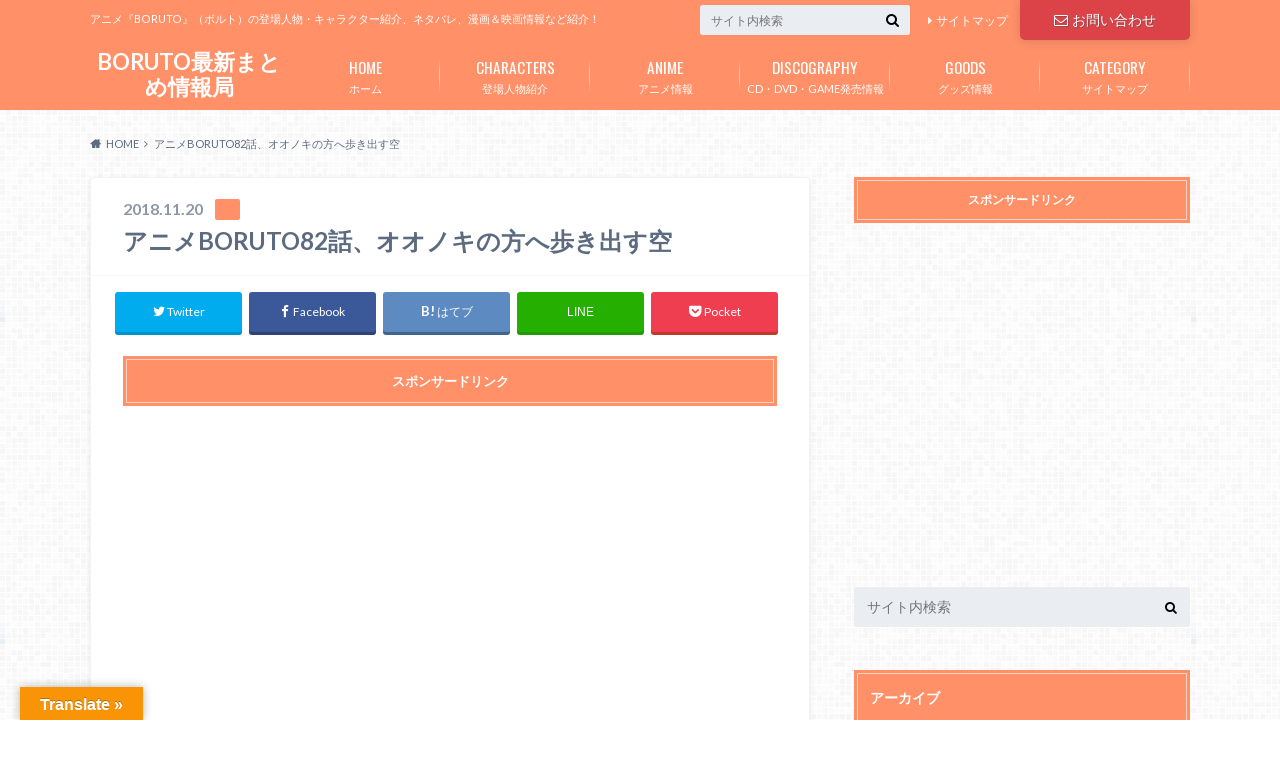

--- FILE ---
content_type: text/html; charset=UTF-8
request_url: https://boruto-joho.com/story-82-7941/%E3%82%A2%E3%83%8B%E3%83%A1boruto82%E8%A9%B1%E3%80%81%E3%82%AA%E3%82%AA%E3%83%8E%E3%82%AD%E3%81%AE%E6%96%B9%E3%81%B8%E6%AD%A9%E3%81%8D%E5%87%BA%E3%81%99%E7%A9%BA
body_size: 19437
content:
<!doctype html>
<html dir="ltr" lang="ja"
	prefix="og: https://ogp.me/ns#" >

	<head>
		<meta charset="utf-8">

		<meta http-equiv="X-UA-Compatible" content="IE=edge">

		

		<meta name="HandheldFriendly" content="True">
		<meta name="MobileOptimized" content="320">
		<meta name="viewport" content="width=device-width, initial-scale=1"/>
		<link rel="apple-touch-icon" href="https://boruto-joho.com/wp-content/uploads/2017/07/favicon-1.png">
		<link rel="icon" href="https://boruto-joho.com/wp-content/uploads/2017/07/favicon-1.png">

		<link rel="pingback" href="https://boruto-joho.com/xmlrpc.php">

		<!--[if IE]><link rel="shortcut icon" href="https://boruto-joho.com/wp-content/uploads/2017/07/favicon-1.png"><![endif]-->

<!-- GAタグ -->
<script>
  (function(i,s,o,g,r,a,m){i['GoogleAnalyticsObject']=r;i[r]=i[r]||function(){
  (i[r].q=i[r].q||[]).push(arguments)},i[r].l=1*new Date();a=s.createElement(o),
  m=s.getElementsByTagName(o)[0];a.async=1;a.src=g;m.parentNode.insertBefore(a,m)
  })(window,document,'script','//www.google-analytics.com/analytics.js','ga');

  ga('create', 'UA-102207103-1', 'auto');
  ga('send', 'pageview');

</script>


<meta name="google-site-verification" content="bhKMgd4I6f-Htpb5H_JvLJ94zb8LP911LLk751Aye2c" />
		
		<!-- All in One SEO 4.3.3 - aioseo.com -->
		<title>アニメBORUTO82話、オオノキの方へ歩き出す空 | BORUTO最新まとめ情報局</title>
		<meta name="robots" content="max-image-preview:large" />
		<link rel="canonical" href="https://boruto-joho.com/story-82-7941/%e3%82%a2%e3%83%8b%e3%83%a1boruto82%e8%a9%b1%e3%80%81%e3%82%aa%e3%82%aa%e3%83%8e%e3%82%ad%e3%81%ae%e6%96%b9%e3%81%b8%e6%ad%a9%e3%81%8d%e5%87%ba%e3%81%99%e7%a9%ba" />
		<meta name="generator" content="All in One SEO (AIOSEO) 4.3.3 " />
		<meta property="og:locale" content="ja_JP" />
		<meta property="og:site_name" content="BORUTO最新まとめ情報局 | アニメ『BORUTO』（ボルト）の登場人物・キャラクター紹介、ネタバレ、漫画＆映画情報など紹介！" />
		<meta property="og:type" content="article" />
		<meta property="og:title" content="アニメBORUTO82話、オオノキの方へ歩き出す空 | BORUTO最新まとめ情報局" />
		<meta property="og:url" content="https://boruto-joho.com/story-82-7941/%e3%82%a2%e3%83%8b%e3%83%a1boruto82%e8%a9%b1%e3%80%81%e3%82%aa%e3%82%aa%e3%83%8e%e3%82%ad%e3%81%ae%e6%96%b9%e3%81%b8%e6%ad%a9%e3%81%8d%e5%87%ba%e3%81%99%e7%a9%ba" />
		<meta property="article:published_time" content="2018-11-20T10:41:22+00:00" />
		<meta property="article:modified_time" content="2018-11-20T10:41:31+00:00" />
		<meta name="twitter:card" content="summary" />
		<meta name="twitter:title" content="アニメBORUTO82話、オオノキの方へ歩き出す空 | BORUTO最新まとめ情報局" />
		<script type="application/ld+json" class="aioseo-schema">
			{"@context":"https:\/\/schema.org","@graph":[{"@type":"BreadcrumbList","@id":"https:\/\/boruto-joho.com\/story-82-7941\/%e3%82%a2%e3%83%8b%e3%83%a1boruto82%e8%a9%b1%e3%80%81%e3%82%aa%e3%82%aa%e3%83%8e%e3%82%ad%e3%81%ae%e6%96%b9%e3%81%b8%e6%ad%a9%e3%81%8d%e5%87%ba%e3%81%99%e7%a9%ba#breadcrumblist","itemListElement":[{"@type":"ListItem","@id":"https:\/\/boruto-joho.com\/#listItem","position":1,"item":{"@type":"WebPage","@id":"https:\/\/boruto-joho.com\/","name":"\u30db\u30fc\u30e0","description":"\u30a2\u30cb\u30e1\u300eBORUTO\u300f\uff08\u30dc\u30eb\u30c8\uff09\u306e\u767b\u5834\u4eba\u7269\u30fb\u30ad\u30e3\u30e9\u30af\u30bf\u30fc\u7d39\u4ecb\u3001\u30cd\u30bf\u30d0\u30ec\u3001\u6f2b\u753b\uff06\u6620\u753b\u60c5\u5831\u306a\u3069\u7d39\u4ecb\uff01","url":"https:\/\/boruto-joho.com\/"},"nextItem":"https:\/\/boruto-joho.com\/story-82-7941\/%e3%82%a2%e3%83%8b%e3%83%a1boruto82%e8%a9%b1%e3%80%81%e3%82%aa%e3%82%aa%e3%83%8e%e3%82%ad%e3%81%ae%e6%96%b9%e3%81%b8%e6%ad%a9%e3%81%8d%e5%87%ba%e3%81%99%e7%a9%ba#listItem"},{"@type":"ListItem","@id":"https:\/\/boruto-joho.com\/story-82-7941\/%e3%82%a2%e3%83%8b%e3%83%a1boruto82%e8%a9%b1%e3%80%81%e3%82%aa%e3%82%aa%e3%83%8e%e3%82%ad%e3%81%ae%e6%96%b9%e3%81%b8%e6%ad%a9%e3%81%8d%e5%87%ba%e3%81%99%e7%a9%ba#listItem","position":2,"item":{"@type":"WebPage","@id":"https:\/\/boruto-joho.com\/story-82-7941\/%e3%82%a2%e3%83%8b%e3%83%a1boruto82%e8%a9%b1%e3%80%81%e3%82%aa%e3%82%aa%e3%83%8e%e3%82%ad%e3%81%ae%e6%96%b9%e3%81%b8%e6%ad%a9%e3%81%8d%e5%87%ba%e3%81%99%e7%a9%ba","name":"\u30a2\u30cb\u30e1BORUTO82\u8a71\u3001\u30aa\u30aa\u30ce\u30ad\u306e\u65b9\u3078\u6b69\u304d\u51fa\u3059\u7a7a","url":"https:\/\/boruto-joho.com\/story-82-7941\/%e3%82%a2%e3%83%8b%e3%83%a1boruto82%e8%a9%b1%e3%80%81%e3%82%aa%e3%82%aa%e3%83%8e%e3%82%ad%e3%81%ae%e6%96%b9%e3%81%b8%e6%ad%a9%e3%81%8d%e5%87%ba%e3%81%99%e7%a9%ba"},"previousItem":"https:\/\/boruto-joho.com\/#listItem"}]},{"@type":"ItemPage","@id":"https:\/\/boruto-joho.com\/story-82-7941\/%e3%82%a2%e3%83%8b%e3%83%a1boruto82%e8%a9%b1%e3%80%81%e3%82%aa%e3%82%aa%e3%83%8e%e3%82%ad%e3%81%ae%e6%96%b9%e3%81%b8%e6%ad%a9%e3%81%8d%e5%87%ba%e3%81%99%e7%a9%ba#itempage","url":"https:\/\/boruto-joho.com\/story-82-7941\/%e3%82%a2%e3%83%8b%e3%83%a1boruto82%e8%a9%b1%e3%80%81%e3%82%aa%e3%82%aa%e3%83%8e%e3%82%ad%e3%81%ae%e6%96%b9%e3%81%b8%e6%ad%a9%e3%81%8d%e5%87%ba%e3%81%99%e7%a9%ba","name":"\u30a2\u30cb\u30e1BORUTO82\u8a71\u3001\u30aa\u30aa\u30ce\u30ad\u306e\u65b9\u3078\u6b69\u304d\u51fa\u3059\u7a7a | BORUTO\u6700\u65b0\u307e\u3068\u3081\u60c5\u5831\u5c40","inLanguage":"ja","isPartOf":{"@id":"https:\/\/boruto-joho.com\/#website"},"breadcrumb":{"@id":"https:\/\/boruto-joho.com\/story-82-7941\/%e3%82%a2%e3%83%8b%e3%83%a1boruto82%e8%a9%b1%e3%80%81%e3%82%aa%e3%82%aa%e3%83%8e%e3%82%ad%e3%81%ae%e6%96%b9%e3%81%b8%e6%ad%a9%e3%81%8d%e5%87%ba%e3%81%99%e7%a9%ba#breadcrumblist"},"author":{"@id":"https:\/\/boruto-joho.com\/author\/admin#author"},"creator":{"@id":"https:\/\/boruto-joho.com\/author\/admin#author"},"datePublished":"2018-11-20T10:41:22+09:00","dateModified":"2018-11-20T10:41:31+09:00"},{"@type":"Organization","@id":"https:\/\/boruto-joho.com\/#organization","name":"BORUTO\u6700\u65b0\u307e\u3068\u3081\u60c5\u5831\u5c40","url":"https:\/\/boruto-joho.com\/"},{"@type":"Person","@id":"https:\/\/boruto-joho.com\/author\/admin#author","url":"https:\/\/boruto-joho.com\/author\/admin","name":"Admin","image":{"@type":"ImageObject","@id":"https:\/\/boruto-joho.com\/story-82-7941\/%e3%82%a2%e3%83%8b%e3%83%a1boruto82%e8%a9%b1%e3%80%81%e3%82%aa%e3%82%aa%e3%83%8e%e3%82%ad%e3%81%ae%e6%96%b9%e3%81%b8%e6%ad%a9%e3%81%8d%e5%87%ba%e3%81%99%e7%a9%ba#authorImage","url":"https:\/\/secure.gravatar.com\/avatar\/d019d4bde7350b5e96fabd9a2a2e3d20?s=96&d=mm&r=g","width":96,"height":96,"caption":"Admin"}},{"@type":"WebSite","@id":"https:\/\/boruto-joho.com\/#website","url":"https:\/\/boruto-joho.com\/","name":"BORUTO\u6700\u65b0\u307e\u3068\u3081\u60c5\u5831\u5c40","description":"\u30a2\u30cb\u30e1\u300eBORUTO\u300f\uff08\u30dc\u30eb\u30c8\uff09\u306e\u767b\u5834\u4eba\u7269\u30fb\u30ad\u30e3\u30e9\u30af\u30bf\u30fc\u7d39\u4ecb\u3001\u30cd\u30bf\u30d0\u30ec\u3001\u6f2b\u753b\uff06\u6620\u753b\u60c5\u5831\u306a\u3069\u7d39\u4ecb\uff01","inLanguage":"ja","publisher":{"@id":"https:\/\/boruto-joho.com\/#organization"}}]}
		</script>
		<!-- All in One SEO -->

<link rel='dns-prefetch' href='//translate.google.com' />
<link rel='dns-prefetch' href='//ajax.googleapis.com' />
<link rel='dns-prefetch' href='//fonts.googleapis.com' />
<link rel='dns-prefetch' href='//maxcdn.bootstrapcdn.com' />
<link rel="alternate" type="application/rss+xml" title="BORUTO最新まとめ情報局 &raquo; フィード" href="https://boruto-joho.com/feed" />
<link rel="alternate" type="application/rss+xml" title="BORUTO最新まとめ情報局 &raquo; コメントフィード" href="https://boruto-joho.com/comments/feed" />
<link rel="alternate" type="application/rss+xml" title="BORUTO最新まとめ情報局 &raquo; アニメBORUTO82話、オオノキの方へ歩き出す空 のコメントのフィード" href="https://boruto-joho.com/story-82-7941/%e3%82%a2%e3%83%8b%e3%83%a1boruto82%e8%a9%b1%e3%80%81%e3%82%aa%e3%82%aa%e3%83%8e%e3%82%ad%e3%81%ae%e6%96%b9%e3%81%b8%e6%ad%a9%e3%81%8d%e5%87%ba%e3%81%99%e7%a9%ba/feed" />
<script type="text/javascript">
window._wpemojiSettings = {"baseUrl":"https:\/\/s.w.org\/images\/core\/emoji\/14.0.0\/72x72\/","ext":".png","svgUrl":"https:\/\/s.w.org\/images\/core\/emoji\/14.0.0\/svg\/","svgExt":".svg","source":{"concatemoji":"https:\/\/boruto-joho.com\/wp-includes\/js\/wp-emoji-release.min.js"}};
/*! This file is auto-generated */
!function(e,a,t){var n,r,o,i=a.createElement("canvas"),p=i.getContext&&i.getContext("2d");function s(e,t){var a=String.fromCharCode,e=(p.clearRect(0,0,i.width,i.height),p.fillText(a.apply(this,e),0,0),i.toDataURL());return p.clearRect(0,0,i.width,i.height),p.fillText(a.apply(this,t),0,0),e===i.toDataURL()}function c(e){var t=a.createElement("script");t.src=e,t.defer=t.type="text/javascript",a.getElementsByTagName("head")[0].appendChild(t)}for(o=Array("flag","emoji"),t.supports={everything:!0,everythingExceptFlag:!0},r=0;r<o.length;r++)t.supports[o[r]]=function(e){if(p&&p.fillText)switch(p.textBaseline="top",p.font="600 32px Arial",e){case"flag":return s([127987,65039,8205,9895,65039],[127987,65039,8203,9895,65039])?!1:!s([55356,56826,55356,56819],[55356,56826,8203,55356,56819])&&!s([55356,57332,56128,56423,56128,56418,56128,56421,56128,56430,56128,56423,56128,56447],[55356,57332,8203,56128,56423,8203,56128,56418,8203,56128,56421,8203,56128,56430,8203,56128,56423,8203,56128,56447]);case"emoji":return!s([129777,127995,8205,129778,127999],[129777,127995,8203,129778,127999])}return!1}(o[r]),t.supports.everything=t.supports.everything&&t.supports[o[r]],"flag"!==o[r]&&(t.supports.everythingExceptFlag=t.supports.everythingExceptFlag&&t.supports[o[r]]);t.supports.everythingExceptFlag=t.supports.everythingExceptFlag&&!t.supports.flag,t.DOMReady=!1,t.readyCallback=function(){t.DOMReady=!0},t.supports.everything||(n=function(){t.readyCallback()},a.addEventListener?(a.addEventListener("DOMContentLoaded",n,!1),e.addEventListener("load",n,!1)):(e.attachEvent("onload",n),a.attachEvent("onreadystatechange",function(){"complete"===a.readyState&&t.readyCallback()})),(e=t.source||{}).concatemoji?c(e.concatemoji):e.wpemoji&&e.twemoji&&(c(e.twemoji),c(e.wpemoji)))}(window,document,window._wpemojiSettings);
</script>
<style type="text/css">
img.wp-smiley,
img.emoji {
	display: inline !important;
	border: none !important;
	box-shadow: none !important;
	height: 1em !important;
	width: 1em !important;
	margin: 0 0.07em !important;
	vertical-align: -0.1em !important;
	background: none !important;
	padding: 0 !important;
}
</style>
	<link rel='stylesheet' id='wp-block-library-css' href='https://boruto-joho.com/wp-includes/css/dist/block-library/style.min.css' type='text/css' media='all' />
<link rel='stylesheet' id='classic-theme-styles-css' href='https://boruto-joho.com/wp-includes/css/classic-themes.min.css' type='text/css' media='all' />
<style id='global-styles-inline-css' type='text/css'>
body{--wp--preset--color--black: #000000;--wp--preset--color--cyan-bluish-gray: #abb8c3;--wp--preset--color--white: #ffffff;--wp--preset--color--pale-pink: #f78da7;--wp--preset--color--vivid-red: #cf2e2e;--wp--preset--color--luminous-vivid-orange: #ff6900;--wp--preset--color--luminous-vivid-amber: #fcb900;--wp--preset--color--light-green-cyan: #7bdcb5;--wp--preset--color--vivid-green-cyan: #00d084;--wp--preset--color--pale-cyan-blue: #8ed1fc;--wp--preset--color--vivid-cyan-blue: #0693e3;--wp--preset--color--vivid-purple: #9b51e0;--wp--preset--gradient--vivid-cyan-blue-to-vivid-purple: linear-gradient(135deg,rgba(6,147,227,1) 0%,rgb(155,81,224) 100%);--wp--preset--gradient--light-green-cyan-to-vivid-green-cyan: linear-gradient(135deg,rgb(122,220,180) 0%,rgb(0,208,130) 100%);--wp--preset--gradient--luminous-vivid-amber-to-luminous-vivid-orange: linear-gradient(135deg,rgba(252,185,0,1) 0%,rgba(255,105,0,1) 100%);--wp--preset--gradient--luminous-vivid-orange-to-vivid-red: linear-gradient(135deg,rgba(255,105,0,1) 0%,rgb(207,46,46) 100%);--wp--preset--gradient--very-light-gray-to-cyan-bluish-gray: linear-gradient(135deg,rgb(238,238,238) 0%,rgb(169,184,195) 100%);--wp--preset--gradient--cool-to-warm-spectrum: linear-gradient(135deg,rgb(74,234,220) 0%,rgb(151,120,209) 20%,rgb(207,42,186) 40%,rgb(238,44,130) 60%,rgb(251,105,98) 80%,rgb(254,248,76) 100%);--wp--preset--gradient--blush-light-purple: linear-gradient(135deg,rgb(255,206,236) 0%,rgb(152,150,240) 100%);--wp--preset--gradient--blush-bordeaux: linear-gradient(135deg,rgb(254,205,165) 0%,rgb(254,45,45) 50%,rgb(107,0,62) 100%);--wp--preset--gradient--luminous-dusk: linear-gradient(135deg,rgb(255,203,112) 0%,rgb(199,81,192) 50%,rgb(65,88,208) 100%);--wp--preset--gradient--pale-ocean: linear-gradient(135deg,rgb(255,245,203) 0%,rgb(182,227,212) 50%,rgb(51,167,181) 100%);--wp--preset--gradient--electric-grass: linear-gradient(135deg,rgb(202,248,128) 0%,rgb(113,206,126) 100%);--wp--preset--gradient--midnight: linear-gradient(135deg,rgb(2,3,129) 0%,rgb(40,116,252) 100%);--wp--preset--duotone--dark-grayscale: url('#wp-duotone-dark-grayscale');--wp--preset--duotone--grayscale: url('#wp-duotone-grayscale');--wp--preset--duotone--purple-yellow: url('#wp-duotone-purple-yellow');--wp--preset--duotone--blue-red: url('#wp-duotone-blue-red');--wp--preset--duotone--midnight: url('#wp-duotone-midnight');--wp--preset--duotone--magenta-yellow: url('#wp-duotone-magenta-yellow');--wp--preset--duotone--purple-green: url('#wp-duotone-purple-green');--wp--preset--duotone--blue-orange: url('#wp-duotone-blue-orange');--wp--preset--font-size--small: 13px;--wp--preset--font-size--medium: 20px;--wp--preset--font-size--large: 36px;--wp--preset--font-size--x-large: 42px;--wp--preset--spacing--20: 0.44rem;--wp--preset--spacing--30: 0.67rem;--wp--preset--spacing--40: 1rem;--wp--preset--spacing--50: 1.5rem;--wp--preset--spacing--60: 2.25rem;--wp--preset--spacing--70: 3.38rem;--wp--preset--spacing--80: 5.06rem;}:where(.is-layout-flex){gap: 0.5em;}body .is-layout-flow > .alignleft{float: left;margin-inline-start: 0;margin-inline-end: 2em;}body .is-layout-flow > .alignright{float: right;margin-inline-start: 2em;margin-inline-end: 0;}body .is-layout-flow > .aligncenter{margin-left: auto !important;margin-right: auto !important;}body .is-layout-constrained > .alignleft{float: left;margin-inline-start: 0;margin-inline-end: 2em;}body .is-layout-constrained > .alignright{float: right;margin-inline-start: 2em;margin-inline-end: 0;}body .is-layout-constrained > .aligncenter{margin-left: auto !important;margin-right: auto !important;}body .is-layout-constrained > :where(:not(.alignleft):not(.alignright):not(.alignfull)){max-width: var(--wp--style--global--content-size);margin-left: auto !important;margin-right: auto !important;}body .is-layout-constrained > .alignwide{max-width: var(--wp--style--global--wide-size);}body .is-layout-flex{display: flex;}body .is-layout-flex{flex-wrap: wrap;align-items: center;}body .is-layout-flex > *{margin: 0;}:where(.wp-block-columns.is-layout-flex){gap: 2em;}.has-black-color{color: var(--wp--preset--color--black) !important;}.has-cyan-bluish-gray-color{color: var(--wp--preset--color--cyan-bluish-gray) !important;}.has-white-color{color: var(--wp--preset--color--white) !important;}.has-pale-pink-color{color: var(--wp--preset--color--pale-pink) !important;}.has-vivid-red-color{color: var(--wp--preset--color--vivid-red) !important;}.has-luminous-vivid-orange-color{color: var(--wp--preset--color--luminous-vivid-orange) !important;}.has-luminous-vivid-amber-color{color: var(--wp--preset--color--luminous-vivid-amber) !important;}.has-light-green-cyan-color{color: var(--wp--preset--color--light-green-cyan) !important;}.has-vivid-green-cyan-color{color: var(--wp--preset--color--vivid-green-cyan) !important;}.has-pale-cyan-blue-color{color: var(--wp--preset--color--pale-cyan-blue) !important;}.has-vivid-cyan-blue-color{color: var(--wp--preset--color--vivid-cyan-blue) !important;}.has-vivid-purple-color{color: var(--wp--preset--color--vivid-purple) !important;}.has-black-background-color{background-color: var(--wp--preset--color--black) !important;}.has-cyan-bluish-gray-background-color{background-color: var(--wp--preset--color--cyan-bluish-gray) !important;}.has-white-background-color{background-color: var(--wp--preset--color--white) !important;}.has-pale-pink-background-color{background-color: var(--wp--preset--color--pale-pink) !important;}.has-vivid-red-background-color{background-color: var(--wp--preset--color--vivid-red) !important;}.has-luminous-vivid-orange-background-color{background-color: var(--wp--preset--color--luminous-vivid-orange) !important;}.has-luminous-vivid-amber-background-color{background-color: var(--wp--preset--color--luminous-vivid-amber) !important;}.has-light-green-cyan-background-color{background-color: var(--wp--preset--color--light-green-cyan) !important;}.has-vivid-green-cyan-background-color{background-color: var(--wp--preset--color--vivid-green-cyan) !important;}.has-pale-cyan-blue-background-color{background-color: var(--wp--preset--color--pale-cyan-blue) !important;}.has-vivid-cyan-blue-background-color{background-color: var(--wp--preset--color--vivid-cyan-blue) !important;}.has-vivid-purple-background-color{background-color: var(--wp--preset--color--vivid-purple) !important;}.has-black-border-color{border-color: var(--wp--preset--color--black) !important;}.has-cyan-bluish-gray-border-color{border-color: var(--wp--preset--color--cyan-bluish-gray) !important;}.has-white-border-color{border-color: var(--wp--preset--color--white) !important;}.has-pale-pink-border-color{border-color: var(--wp--preset--color--pale-pink) !important;}.has-vivid-red-border-color{border-color: var(--wp--preset--color--vivid-red) !important;}.has-luminous-vivid-orange-border-color{border-color: var(--wp--preset--color--luminous-vivid-orange) !important;}.has-luminous-vivid-amber-border-color{border-color: var(--wp--preset--color--luminous-vivid-amber) !important;}.has-light-green-cyan-border-color{border-color: var(--wp--preset--color--light-green-cyan) !important;}.has-vivid-green-cyan-border-color{border-color: var(--wp--preset--color--vivid-green-cyan) !important;}.has-pale-cyan-blue-border-color{border-color: var(--wp--preset--color--pale-cyan-blue) !important;}.has-vivid-cyan-blue-border-color{border-color: var(--wp--preset--color--vivid-cyan-blue) !important;}.has-vivid-purple-border-color{border-color: var(--wp--preset--color--vivid-purple) !important;}.has-vivid-cyan-blue-to-vivid-purple-gradient-background{background: var(--wp--preset--gradient--vivid-cyan-blue-to-vivid-purple) !important;}.has-light-green-cyan-to-vivid-green-cyan-gradient-background{background: var(--wp--preset--gradient--light-green-cyan-to-vivid-green-cyan) !important;}.has-luminous-vivid-amber-to-luminous-vivid-orange-gradient-background{background: var(--wp--preset--gradient--luminous-vivid-amber-to-luminous-vivid-orange) !important;}.has-luminous-vivid-orange-to-vivid-red-gradient-background{background: var(--wp--preset--gradient--luminous-vivid-orange-to-vivid-red) !important;}.has-very-light-gray-to-cyan-bluish-gray-gradient-background{background: var(--wp--preset--gradient--very-light-gray-to-cyan-bluish-gray) !important;}.has-cool-to-warm-spectrum-gradient-background{background: var(--wp--preset--gradient--cool-to-warm-spectrum) !important;}.has-blush-light-purple-gradient-background{background: var(--wp--preset--gradient--blush-light-purple) !important;}.has-blush-bordeaux-gradient-background{background: var(--wp--preset--gradient--blush-bordeaux) !important;}.has-luminous-dusk-gradient-background{background: var(--wp--preset--gradient--luminous-dusk) !important;}.has-pale-ocean-gradient-background{background: var(--wp--preset--gradient--pale-ocean) !important;}.has-electric-grass-gradient-background{background: var(--wp--preset--gradient--electric-grass) !important;}.has-midnight-gradient-background{background: var(--wp--preset--gradient--midnight) !important;}.has-small-font-size{font-size: var(--wp--preset--font-size--small) !important;}.has-medium-font-size{font-size: var(--wp--preset--font-size--medium) !important;}.has-large-font-size{font-size: var(--wp--preset--font-size--large) !important;}.has-x-large-font-size{font-size: var(--wp--preset--font-size--x-large) !important;}
.wp-block-navigation a:where(:not(.wp-element-button)){color: inherit;}
:where(.wp-block-columns.is-layout-flex){gap: 2em;}
.wp-block-pullquote{font-size: 1.5em;line-height: 1.6;}
</style>
<link rel='stylesheet' id='contact-form-7-css' href='https://boruto-joho.com/wp-content/plugins/contact-form-7/includes/css/styles.css' type='text/css' media='all' />
<link rel='stylesheet' id='google-language-translator-css' href='https://boruto-joho.com/wp-content/plugins/google-language-translator/css/style.css' type='text/css' media='' />
<link rel='stylesheet' id='glt-toolbar-styles-css' href='https://boruto-joho.com/wp-content/plugins/google-language-translator/css/toolbar.css' type='text/css' media='' />
<link rel='stylesheet' id='toc-screen-css' href='https://boruto-joho.com/wp-content/plugins/table-of-contents-plus/screen.min.css' type='text/css' media='all' />
<link rel='stylesheet' id='style-css' href='https://boruto-joho.com/wp-content/themes/albatros/style.css' type='text/css' media='all' />
<link rel='stylesheet' id='shortcode-css' href='https://boruto-joho.com/wp-content/themes/albatros/library/css/shortcode.css' type='text/css' media='all' />
<link rel='stylesheet' id='gf_Oswald-css' href='//fonts.googleapis.com/css?family=Oswald%3A400%2C300%2C700' type='text/css' media='all' />
<link rel='stylesheet' id='gf_Lato-css' href='//fonts.googleapis.com/css?family=Lato%3A400%2C700%2C400italic%2C700italic' type='text/css' media='all' />
<link rel='stylesheet' id='fontawesome-css' href='//maxcdn.bootstrapcdn.com/font-awesome/4.6.0/css/font-awesome.min.css' type='text/css' media='all' />
<script type='text/javascript' src='//ajax.googleapis.com/ajax/libs/jquery/1.12.2/jquery.min.js' id='jquery-js'></script>
<link rel="https://api.w.org/" href="https://boruto-joho.com/wp-json/" /><link rel="alternate" type="application/json" href="https://boruto-joho.com/wp-json/wp/v2/media/8120" /><link rel='shortlink' href='https://boruto-joho.com/?p=8120' />
<link rel="alternate" type="application/json+oembed" href="https://boruto-joho.com/wp-json/oembed/1.0/embed?url=https%3A%2F%2Fboruto-joho.com%2Fstory-82-7941%2F%25e3%2582%25a2%25e3%2583%258b%25e3%2583%25a1boruto82%25e8%25a9%25b1%25e3%2580%2581%25e3%2582%25aa%25e3%2582%25aa%25e3%2583%258e%25e3%2582%25ad%25e3%2581%25ae%25e6%2596%25b9%25e3%2581%25b8%25e6%25ad%25a9%25e3%2581%258d%25e5%2587%25ba%25e3%2581%2599%25e7%25a9%25ba" />
<link rel="alternate" type="text/xml+oembed" href="https://boruto-joho.com/wp-json/oembed/1.0/embed?url=https%3A%2F%2Fboruto-joho.com%2Fstory-82-7941%2F%25e3%2582%25a2%25e3%2583%258b%25e3%2583%25a1boruto82%25e8%25a9%25b1%25e3%2580%2581%25e3%2582%25aa%25e3%2582%25aa%25e3%2583%258e%25e3%2582%25ad%25e3%2581%25ae%25e6%2596%25b9%25e3%2581%25b8%25e6%25ad%25a9%25e3%2581%258d%25e5%2587%25ba%25e3%2581%2599%25e7%25a9%25ba&#038;format=xml" />
<style>p.hello{font-size:12px;color:darkgray;}#google_language_translator,#flags{text-align:left;}#google_language_translator{clear:both;}#flags{width:165px;}#flags a{display:inline-block;margin-right:2px;}#google_language_translator{width:auto!important;}div.skiptranslate.goog-te-gadget{display:inline!important;}.goog-tooltip{display: none!important;}.goog-tooltip:hover{display: none!important;}.goog-text-highlight{background-color:transparent!important;border:none!important;box-shadow:none!important;}#google_language_translator select.goog-te-combo{color:#32373c;}#google_language_translator{color:transparent;}body{top:0px!important;}#goog-gt-{display:none!important;}#glt-translate-trigger{left:20px;right:auto;}#glt-translate-trigger > span{color:#ffffff;}#glt-translate-trigger{background:#f89406;}.goog-te-gadget .goog-te-combo{width:100%;}</style><script type="text/javascript">
	window._wp_rp_static_base_url = 'https://wprp.zemanta.com/static/';
	window._wp_rp_wp_ajax_url = "https://boruto-joho.com/wp-admin/admin-ajax.php";
	window._wp_rp_plugin_version = '3.6.4';
	window._wp_rp_post_id = '8120';
	window._wp_rp_num_rel_posts = '8';
	window._wp_rp_thumbnails = true;
	window._wp_rp_post_title = '%E3%82%A2%E3%83%8B%E3%83%A1BORUTO82%E8%A9%B1%E3%80%81%E3%82%AA%E3%82%AA%E3%83%8E%E3%82%AD%E3%81%AE%E6%96%B9%E3%81%B8%E6%AD%A9%E3%81%8D%E5%87%BA%E3%81%99%E7%A9%BA';
	window._wp_rp_post_tags = [];
	window._wp_rp_promoted_content = true;
</script>
<link rel="stylesheet" href="https://boruto-joho.com/wp-content/plugins/wordpress-23-related-posts-plugin/static/themes/modern.css?version=3.6.4" />
<style type="text/css">
.related_post_title {
}
ul.related_post {
 width:100%;
 margin:0 auto;
 height:300px;
 overflow-y:scroll!important;
}

ul.related_post li {
 overflow:hidden;
 margin-bottom:5px;
 padding:5px 0 10px;
}
ul.related_post li a {
}
ul.related_post li img {
}</style>
<style type="text/css">
body{color: #5c6b80;}
a{color: #4B99B5;}
a:hover{color: #74B7CF;}
#main .article footer .post-categories li a,#main .article footer .tags a{  background: #4B99B5;  border:1px solid #4B99B5;}
#main .article footer .tags a{color:#4B99B5; background: none;}
#main .article footer .post-categories li a:hover,#main .article footer .tags a:hover{ background:#74B7CF;  border-color:#74B7CF;}
input[type="text"],input[type="password"],input[type="datetime"],input[type="datetime-local"],input[type="date"],input[type="month"],input[type="time"],input[type="week"],input[type="number"],input[type="email"],input[type="url"],input[type="search"],input[type="tel"],input[type="color"],select,textarea,.field { background-color: #eaedf2;}
/*ヘッダー*/
.header{background: #ff9068;}
.header .subnav .site_description,.header .mobile_site_description{color:  #fff;}
.nav li a,.subnav .linklist li a,.subnav .linklist li a:before {color: #fff;}
.nav li a:hover,.subnav .linklist li a:hover{color:#FFFF00;}
.subnav .contactbutton a{background: #db4349;}
.subnav .contactbutton a:hover{background:#ff6b70;}
@media only screen and (min-width: 768px) {
	.nav ul {background: #323944;}
	.nav li ul.sub-menu li a{color: #B0B4BA;}
}
/*メインエリア*/
.byline .cat-name{background: #ff9068; color:  #fff;}
.widgettitle {background: #ff9068; color:  #fff;}
.widget li a:after{color: #ff9068!important;}

/* 投稿ページ吹き出し見出し */
.single .entry-content h2{background: #5C6B80;}
.single .entry-content h2:after{border-top-color:#5C6B80;}
/* リスト要素 */
.entry-content ul li:before{ background: #5C6B80;}
.entry-content ol li:before{ background: #5C6B80;}
/* カテゴリーラベル */
.single .authorbox .author-newpost li .cat-name,.related-box li .cat-name{ background: #ff9068;color:  #fff;}
/* CTA */
.cta-inner{ background: #323944;}
/* ローカルナビ */
.local-nav .title a{ background: #4B99B5;}
.local-nav .current_page_item a{color:#4B99B5;}
/* ランキングバッジ */
ul.wpp-list li a:before{background: #ff9068;color:  #fff;}
/* アーカイブのボタン */
.readmore a{border:1px solid #4B99B5;color:#4B99B5;}
.readmore a:hover{background:#4B99B5;color:#fff;}
/* ボタンの色 */
.btn-wrap a{background: #4B99B5;border: 1px solid #4B99B5;}
.btn-wrap a:hover{background: #74B7CF;}
.btn-wrap.simple a{border:1px solid #4B99B5;color:#4B99B5;}
.btn-wrap.simple a:hover{background:#4B99B5;}
/* コメント */
.blue-btn, .comment-reply-link, #submit { background-color: #4B99B5; }
.blue-btn:hover, .comment-reply-link:hover, #submit:hover, .blue-btn:focus, .comment-reply-link:focus, #submit:focus {background-color: #74B7CF; }
/* サイドバー */
.widget a{text-decoration:none; color:#666;}
.widget a:hover{color:#999;}
/*フッター*/
#footer-top{background-color: #323944; color: #86909E;}
.footer a,#footer-top a{color: #B0B4BA;}
#footer-top .widgettitle{color: #86909E;}
.footer {background-color: #323944;color: #86909E;}
.footer-links li:before{ color: #ff9068;}
/* ページネーション */
.pagination a, .pagination span,.page-links a , .page-links ul > li > span{color: #4B99B5;}
.pagination a:hover, .pagination a:focus,.page-links a:hover, .page-links a:focus{background-color: #4B99B5;}
.pagination .current:hover, .pagination .current:focus{color: #74B7CF;}
</style>
<style type="text/css">.broken_link, a.broken_link {
	text-decoration: line-through;
}</style><style type="text/css" id="custom-background-css">
body.custom-background { background-image: url("https://boruto-joho.com/wp-content/themes/albatros/library/images/body_bg01.png"); background-position: left top; background-size: auto; background-repeat: repeat; background-attachment: scroll; }
</style>
	<link rel="icon" href="https://boruto-joho.com/wp-content/uploads/2017/07/cropped-favicon-1-32x32.png" sizes="32x32" />
<link rel="icon" href="https://boruto-joho.com/wp-content/uploads/2017/07/cropped-favicon-1-192x192.png" sizes="192x192" />
<link rel="apple-touch-icon" href="https://boruto-joho.com/wp-content/uploads/2017/07/cropped-favicon-1-180x180.png" />
<meta name="msapplication-TileImage" content="https://boruto-joho.com/wp-content/uploads/2017/07/cropped-favicon-1-270x270.png" />


	</head>

	<body class="attachment attachment-template-default single single-attachment postid-8120 attachmentid-8120 attachment-png custom-background">

		<div id="container">

					
			<header class="header" role="banner">

				<div id="inner-header" class="wrap cf">


					
<div id="logo">
																		<p class="h1 text"><a href="https://boruto-joho.com">BORUTO最新まとめ情報局</a></p>
											</div>					
					
					<div class="subnav cf">
										<p class="site_description">アニメ『BORUTO』（ボルト）の登場人物・キャラクター紹介、ネタバレ、漫画＆映画情報など紹介！</p>
										
					<div class="contactbutton"><ul id="menu-%e3%81%8a%e5%95%8f%e3%81%84%e5%90%88%e3%82%8f%e3%81%9b" class=""><li id="menu-item-39" class="menu-item menu-item-type-post_type menu-item-object-page menu-item-39"><a href="https://boruto-joho.com/contact-37"><i class="fa fa-envelope-o"></i>お問い合わせ</a></li>
</ul></div>					
					<ul id="menu-%e3%82%b5%e3%83%96%e3%83%8a%e3%83%93" class="linklist"><li id="menu-item-35" class="menu-item menu-item-type-post_type menu-item-object-page menu-item-35"><a href="https://boruto-joho.com/sitemap-30">サイトマップ</a></li>
</ul>					
					<form role="search" method="get" id="searchform" class="searchform" action="https://boruto-joho.com/">
    <div>
        <label for="s" class="screen-reader-text"></label>
        <input type="search" id="s" name="s" value="" placeholder="サイト内検索" /><button type="submit" id="searchsubmit" ><i class="fa fa-search"></i></button>
    </div>
</form>					</div>

					<nav id="g_nav" role="navigation">
						<ul id="menu-%e3%82%b0%e3%83%ad%e3%83%bc%e3%83%90%e3%83%ab%e3%83%8a%e3%83%93" class="nav top-nav cf"><li id="menu-item-16" class="menu-item menu-item-type-custom menu-item-object-custom menu-item-home menu-item-16"><a href="http://boruto-joho.com/">ホーム<span class="gf">HOME</span></a></li>
<li id="menu-item-17" class="menu-item menu-item-type-taxonomy menu-item-object-category menu-item-has-children menu-item-17"><a href="https://boruto-joho.com/category/character">登場人物紹介<span class="gf">CHARACTERS</span></a>
<ul class="sub-menu">
	<li id="menu-item-18" class="menu-item menu-item-type-taxonomy menu-item-object-category menu-item-has-children menu-item-18"><a href="https://boruto-joho.com/category/character/konohagakure">木ノ葉隠れの里<span class="gf">BORUTO（ボルト）の木ノ葉隠れの里の登場人物について、プロフィール、家系、ネタバレ情報など詳しく紹介しています。</span></a>
	<ul class="sub-menu">
		<li id="menu-item-1023" class="menu-item menu-item-type-taxonomy menu-item-object-category menu-item-1023"><a href="https://boruto-joho.com/category/character/konohagakure/%e3%81%86%e3%81%9a%e3%81%be%e3%81%8d%e3%83%8a%e3%83%ab%e3%83%88">うずまきナルト<span class="gf">アニメBORUTO（ボルト）の登場人物うずまきナルトについて、前作NARUTOで公開された内容も踏まえて、プロフィール、家系、BORUTO世代の登場人物との関わり、ネタバレ情報など詳しく紹介しています。</span></a></li>
		<li id="menu-item-1024" class="menu-item menu-item-type-taxonomy menu-item-object-category menu-item-1024"><a href="https://boruto-joho.com/category/character/konohagakure/%e3%81%86%e3%81%9a%e3%81%be%e3%81%8d%e3%83%92%e3%83%8a%e3%82%bf">うずまきヒナタ<span class="gf">アニメBORUTO（ボルト）の登場人物うずまきヒナタ（旧姓：日向）について、前作NARUTOで公開された内容も踏まえて、プロフィール、家系、BORUTO世代の登場人物との関わり、ネタバレ情報など詳しく紹介しています。</span></a></li>
		<li id="menu-item-19" class="menu-item menu-item-type-taxonomy menu-item-object-category menu-item-19"><a href="https://boruto-joho.com/category/character/konohagakure/uzumakiboruto">うずまきボルト<span class="gf">BORUTO（ボルト）の登場人物うずまきボルトについて、プロフィール、右目、家系、ネタバレ情報など詳しく紹介しています。</span></a></li>
		<li id="menu-item-1025" class="menu-item menu-item-type-taxonomy menu-item-object-category menu-item-1025"><a href="https://boruto-joho.com/category/character/konohagakure/%e3%81%86%e3%81%9a%e3%81%be%e3%81%8d%e3%83%92%e3%83%9e%e3%83%af%e3%83%aa">うずまきヒマワリ<span class="gf">BORUTO（ボルト）の登場人物うずまきヒマワリについて、プロフィール、白眼、家系、ネタバレ情報など詳しく紹介しています。</span></a></li>
		<li id="menu-item-1027" class="menu-item menu-item-type-taxonomy menu-item-object-category menu-item-1027"><a href="https://boruto-joho.com/category/character/konohagakure/%e3%81%86%e3%81%a1%e3%81%af%e3%82%b5%e3%82%b9%e3%82%b1">うちはサスケ<span class="gf">アニメBORUTO（ボルト）の登場人物うちはサスケについて、前作NARUTOで公開された内容も踏まえて、プロフィール、家系、BORUTO世代の登場人物との関わり、ネタバレ情報など詳しく紹介しています。</span></a></li>
		<li id="menu-item-1026" class="menu-item menu-item-type-taxonomy menu-item-object-category menu-item-1026"><a href="https://boruto-joho.com/category/character/konohagakure/%e3%81%86%e3%81%a1%e3%81%af%e3%82%b5%e3%82%af%e3%83%a9">うちはサクラ<span class="gf">アニメBORUTO（ボルト）の登場人物うちはサクラ(旧姓：春野）について、前作NARUTOで公開された内容も踏まえて、プロフィール、家系、BORUTO世代の登場人物との関わり、ネタバレ情報など詳しく紹介しています。</span></a></li>
		<li id="menu-item-20" class="menu-item menu-item-type-taxonomy menu-item-object-category menu-item-20"><a href="https://boruto-joho.com/category/character/konohagakure/uchihasarada">うちはサラダ<span class="gf">BORUTO（ボルト）の登場人物うちはサラダについて、プロフィール、家系、ネタバレ情報など詳しく紹介しています。</span></a></li>
		<li id="menu-item-1035" class="menu-item menu-item-type-taxonomy menu-item-object-category menu-item-1035"><a href="https://boruto-joho.com/category/character/konohagakure/%e5%b1%b1%e4%b8%ad%e3%82%b5%e3%82%a4">山中サイ</a></li>
		<li id="menu-item-1033" class="menu-item menu-item-type-taxonomy menu-item-object-category menu-item-1033"><a href="https://boruto-joho.com/category/character/konohagakure/%e5%b1%b1%e4%b8%ad%e3%81%84%e3%81%ae">山中いの<span class="gf">アニメBORUTO（ボルト）の登場人物山中いのについて、前作NARUTOで公開された内容も踏まえて、プロフィール、家系、BORUTO世代の登場人物との関わり、ネタバレ情報など詳しく紹介しています。</span></a></li>
		<li id="menu-item-1034" class="menu-item menu-item-type-taxonomy menu-item-object-category menu-item-1034"><a href="https://boruto-joho.com/category/character/konohagakure/%e5%b1%b1%e4%b8%ad%e3%81%84%e3%81%ae%e3%81%98%e3%82%93">山中いのじん</a></li>
		<li id="menu-item-1031" class="menu-item menu-item-type-taxonomy menu-item-object-category menu-item-1031"><a href="https://boruto-joho.com/category/character/konohagakure/%e5%a5%88%e8%89%af%e3%82%b7%e3%82%ab%e3%83%9e%e3%83%ab">奈良シカマル<span class="gf">アニメBORUTO（ボルト）の登場人物奈良シカマルについて、前作NARUTOで公開された内容も踏まえて、プロフィール、家系、BORUTO世代の登場人物との関わり、ネタバレ情報など詳しく紹介しています。</span></a></li>
		<li id="menu-item-1032" class="menu-item menu-item-type-taxonomy menu-item-object-category menu-item-1032"><a href="https://boruto-joho.com/category/character/konohagakure/%e5%a5%88%e8%89%af%e3%83%86%e3%83%9e%e3%83%aa">奈良テマリ</a></li>
		<li id="menu-item-1030" class="menu-item menu-item-type-taxonomy menu-item-object-category menu-item-1030"><a href="https://boruto-joho.com/category/character/konohagakure/narasikadai">奈良シカダイ<span class="gf">BORUTO（ボルト）の登場人物奈良シカダイについて、プロフィール、家系、ネタバレ情報など詳しく紹介しています。</span></a></li>
		<li id="menu-item-1038" class="menu-item menu-item-type-taxonomy menu-item-object-category menu-item-1038"><a href="https://boruto-joho.com/category/character/konohagakure/%e7%a7%8b%e9%81%93%e3%83%81%e3%83%a7%e3%82%a6%e3%82%b8">秋道チョウジ</a></li>
		<li id="menu-item-1037" class="menu-item menu-item-type-taxonomy menu-item-object-category menu-item-1037"><a href="https://boruto-joho.com/category/character/konohagakure/%e7%a7%8b%e9%81%93%e3%82%ab%e3%83%ab%e3%82%a4">秋道カルイ</a></li>
		<li id="menu-item-1039" class="menu-item menu-item-type-taxonomy menu-item-object-category menu-item-1039"><a href="https://boruto-joho.com/category/character/konohagakure/%e7%a7%8b%e9%81%93%e3%83%81%e3%83%a7%e3%82%a6%e3%83%81%e3%83%a7%e3%82%a6">秋道チョウチョウ</a></li>
		<li id="menu-item-1029" class="menu-item menu-item-type-taxonomy menu-item-object-category menu-item-1029"><a href="https://boruto-joho.com/category/character/konohagakure/%e3%83%a1%e3%82%bf%e3%83%ab%e3%83%bb%e3%83%aa%e3%83%bc">メタル・リー<span class="gf">アニメBORUTO（ボルト）の登場人物メタル・リーについて、プロフィール、家系、ネタバレ情報など詳しく紹介しています。</span></a></li>
		<li id="menu-item-21" class="menu-item menu-item-type-taxonomy menu-item-object-category menu-item-21"><a href="https://boruto-joho.com/category/character/konohagakure/mitsuki">ミツキ<span class="gf">BORUTO（ボルト）の登場人物ミツキについて、プロフィール、家系、ネタバレ情報など詳しく紹介しています。</span></a></li>
		<li id="menu-item-1042" class="menu-item menu-item-type-taxonomy menu-item-object-category menu-item-1042"><a href="https://boruto-joho.com/category/character/konohagakure/%e9%9b%b7%e9%96%80%e3%83%87%e3%83%b3%e3%82%ad">雷門デンキ</a></li>
		<li id="menu-item-1041" class="menu-item menu-item-type-taxonomy menu-item-object-category menu-item-1041"><a href="https://boruto-joho.com/category/character/konohagakure/%e7%b5%90%e4%b9%83%e3%82%a4%e3%83%af%e3%83%99%e3%82%a8">結乃イワベエ</a></li>
		<li id="menu-item-1040" class="menu-item menu-item-type-taxonomy menu-item-object-category menu-item-1040"><a href="https://boruto-joho.com/category/character/konohagakure/%e7%ad%a7%e3%82%b9%e3%83%9f%e3%83%ac">筧スミレ</a></li>
		<li id="menu-item-1028" class="menu-item menu-item-type-taxonomy menu-item-object-category menu-item-1028"><a href="https://boruto-joho.com/category/character/konohagakure/%e3%81%af%e3%81%9f%e3%81%91%e3%82%ab%e3%82%ab%e3%82%b7">はたけカカシ<span class="gf">アニメBORUTO（ボルト）の登場人物はたけカカシについて、前作NARUTOで公開された内容も踏まえて、プロフィール、家系、BORUTO世代の登場人物との関わり、ネタバレ情報など詳しく紹介しています。</span></a></li>
		<li id="menu-item-1036" class="menu-item menu-item-type-taxonomy menu-item-object-category menu-item-1036"><a href="https://boruto-joho.com/category/character/konohagakure/%e6%b2%b9%e5%a5%b3%e3%82%b7%e3%83%8e">油女シノ</a></li>
		<li id="menu-item-22" class="menu-item menu-item-type-taxonomy menu-item-object-category menu-item-22"><a href="https://boruto-joho.com/category/character/konohagakure/sarutobikonohamaru">猿飛木ノ葉丸<span class="gf">BORUTO（ボルト）の登場人物猿飛木ノ葉丸について、プロフィール、家系、ネタバレ情報など詳しく紹介しています。</span></a></li>
		<li id="menu-item-2971" class="menu-item menu-item-type-taxonomy menu-item-object-category menu-item-2971"><a href="https://boruto-joho.com/category/character/konohagakure/%e6%97%a5%e5%90%91%e3%83%8f%e3%83%8a%e3%83%93">日向ハナビ<span class="gf">日向一族の跡取りで、ナルトの妻（ボルトの母）ヒナタの妹ハナビのプロフィールについて詳しく説明しています。</span></a></li>
	</ul>
</li>
	<li id="menu-item-23" class="menu-item menu-item-type-taxonomy menu-item-object-category menu-item-23"><a href="https://boruto-joho.com/category/character/sunagakure">砂隠れの里<span class="gf">BORUTO（ボルト）の砂隠れの里の登場人物について、プロフィール、家系、ネタバレ情報など詳しく紹介しています。</span></a></li>
	<li id="menu-item-24" class="menu-item menu-item-type-taxonomy menu-item-object-category menu-item-24"><a href="https://boruto-joho.com/category/character/kumogakure">雲隠れの里<span class="gf">BORUTO（ボルト）の雲隠れの里の登場人物について、プロフィール、家系、ネタバレ情報など詳しく紹介しています。</span></a></li>
	<li id="menu-item-2705" class="menu-item menu-item-type-taxonomy menu-item-object-category menu-item-has-children menu-item-2705"><a href="https://boruto-joho.com/category/character/%e9%9f%b3%e9%9a%a0%e3%82%8c%e3%81%ae%e9%87%8c">音隠れの里<span class="gf">BORUTO（ボルト）の音隠れの里の登場人物について、プロフィール、家系、ネタバレ情報など詳しく紹介しています。</span></a>
	<ul class="sub-menu">
		<li id="menu-item-2972" class="menu-item menu-item-type-taxonomy menu-item-object-category menu-item-2972"><a href="https://boruto-joho.com/category/character/%e9%9f%b3%e9%9a%a0%e3%82%8c%e3%81%ae%e9%87%8c/%e5%a4%a7%e8%9b%87%e4%b8%b8">大蛇丸</a></li>
		<li id="menu-item-2973" class="menu-item menu-item-type-taxonomy menu-item-object-category menu-item-2973"><a href="https://boruto-joho.com/category/character/%e9%9f%b3%e9%9a%a0%e3%82%8c%e3%81%ae%e9%87%8c/%e9%ac%bc%e7%81%af%e6%b0%b4%e6%9c%88">鬼灯水月</a></li>
	</ul>
</li>
	<li id="menu-item-2719" class="menu-item menu-item-type-taxonomy menu-item-object-category menu-item-2719"><a href="https://boruto-joho.com/category/character/%e5%a4%a7%e7%ad%92%e6%9c%a8%e4%b8%80%e6%97%8f">大筒木一族</a></li>
	<li id="menu-item-3120" class="menu-item menu-item-type-taxonomy menu-item-object-category menu-item-has-children menu-item-3120"><a href="https://boruto-joho.com/category/character/%e3%81%9d%e3%81%ae%e4%bb%96%e3%81%ae%e7%99%bb%e5%a0%b4%e4%ba%ba%e7%89%a9">その他の登場人物</a>
	<ul class="sub-menu">
		<li id="menu-item-3121" class="menu-item menu-item-type-taxonomy menu-item-object-category menu-item-3121"><a href="https://boruto-joho.com/category/character/%e3%81%9d%e3%81%ae%e4%bb%96%e3%81%ae%e7%99%bb%e5%a0%b4%e4%ba%ba%e7%89%a9/%e3%82%ab%e3%83%af%e3%82%ad">カワキ</a></li>
	</ul>
</li>
</ul>
</li>
<li id="menu-item-25" class="menu-item menu-item-type-taxonomy menu-item-object-category menu-item-has-children menu-item-25"><a href="https://boruto-joho.com/category/anime">アニメ情報<span class="gf">ANIME</span></a>
<ul class="sub-menu">
	<li id="menu-item-27" class="menu-item menu-item-type-taxonomy menu-item-object-category menu-item-27"><a href="https://boruto-joho.com/category/anime/netabare">ネタバレ情報<span class="gf">BORUTO（ボルト）のアニメについて、各話ネタバレ情報をご紹介しています。</span></a></li>
</ul>
</li>
<li id="menu-item-26" class="menu-item menu-item-type-taxonomy menu-item-object-category menu-item-26"><a href="https://boruto-joho.com/category/anime/discography">CD・DVD・GAME発売情報<span class="gf">DISCOGRAPHY</span></a></li>
<li id="menu-item-29" class="menu-item menu-item-type-taxonomy menu-item-object-category menu-item-29"><a href="https://boruto-joho.com/category/goods">グッズ情報<span class="gf">GOODS</span></a></li>
<li id="menu-item-34" class="menu-item menu-item-type-post_type menu-item-object-page menu-item-34"><a href="https://boruto-joho.com/sitemap-30">サイトマップ<span class="gf">CATEGORY</span></a></li>
</ul>
					</nav>

				</div>

			</header>


<div id="breadcrumb" class="breadcrumb inner wrap cf"><ul itemscope itemtype="http://schema.org/BreadcrumbList"><li itemprop="itemListElement" itemscope itemtype="http://schema.org/ListItem" class="bc_homelink"><a itemprop="item" href="https://boruto-joho.com/"><span itemprop="name">HOME</span></a><meta itemprop="position" content="1" /></li><li itemprop="itemListElement" itemscope itemtype="http://schema.org/ListItem" class="bc_posttitle"><span itemprop="name">アニメBORUTO82話、オオノキの方へ歩き出す空</span><meta itemprop="position" content="3" /></li></ul></div>

			<div id="content">

				<div id="inner-content" class="wrap cf">

					<main id="main" class="m-all t-2of3 d-5of7 cf" role="main">

						

		              <article id="post-8120" class="post-8120 attachment type-attachment status-inherit hentry article cf" role="article">
		
		                <header class="article-header entry-header">
		                  <p class="byline entry-meta vcard">
			                		
							<span class="date entry-date updated" itemprop="datePublished" datetime="2018-11-20">2018.11.20</span>
			                <span class="cat-name cat-id-"></span>
			                <span class="author" style="display: none;"><span class="fn">Admin</span></span>
		
		                  </p>
		
		
		                  <h1 class="entry-title single-title" itemprop="headline" rel="bookmark">アニメBORUTO82話、オオノキの方へ歩き出す空</h1>
		
		                </header>
		
						
												
<div class="share short">

<div class="sns">
<ul class="cf">

<li class="twitter"> 
<a target="blank" href="//twitter.com/intent/tweet?url=https%3A%2F%2Fboruto-joho.com%2Fstory-82-7941%2F%25e3%2582%25a2%25e3%2583%258b%25e3%2583%25a1boruto82%25e8%25a9%25b1%25e3%2580%2581%25e3%2582%25aa%25e3%2582%25aa%25e3%2583%258e%25e3%2582%25ad%25e3%2581%25ae%25e6%2596%25b9%25e3%2581%25b8%25e6%25ad%25a9%25e3%2581%258d%25e5%2587%25ba%25e3%2581%2599%25e7%25a9%25ba&text=%E3%82%A2%E3%83%8B%E3%83%A1BORUTO82%E8%A9%B1%E3%80%81%E3%82%AA%E3%82%AA%E3%83%8E%E3%82%AD%E3%81%AE%E6%96%B9%E3%81%B8%E6%AD%A9%E3%81%8D%E5%87%BA%E3%81%99%E7%A9%BA&tw_p=tweetbutton" onclick="window.open(this.href, 'tweetwindow', 'width=550, height=450,personalbar=0,toolbar=0,scrollbars=1,resizable=1'); return false;"><i class="fa fa-twitter"></i><span class="text">Twitter</span><span class="count"></span></a>
</li>

<li class="facebook">
<a href="http://www.facebook.com/sharer.php?src=bm&u=https%3A%2F%2Fboruto-joho.com%2Fstory-82-7941%2F%25e3%2582%25a2%25e3%2583%258b%25e3%2583%25a1boruto82%25e8%25a9%25b1%25e3%2580%2581%25e3%2582%25aa%25e3%2582%25aa%25e3%2583%258e%25e3%2582%25ad%25e3%2581%25ae%25e6%2596%25b9%25e3%2581%25b8%25e6%25ad%25a9%25e3%2581%258d%25e5%2587%25ba%25e3%2581%2599%25e7%25a9%25ba&t=" onclick="javascript:window.open(this.href, '', 'menubar=no,toolbar=no,resizable=yes,scrollbars=yes,height=300,width=600');return false;"><i class="fa fa-facebook"></i>
<span class="text">Facebook</span><span class="count"></span></a>
</li>

<li class="hatebu">       
<a href="//b.hatena.ne.jp/add?mode=confirm&url=https://boruto-joho.com/story-82-7941/%e3%82%a2%e3%83%8b%e3%83%a1boruto82%e8%a9%b1%e3%80%81%e3%82%aa%e3%82%aa%e3%83%8e%e3%82%ad%e3%81%ae%e6%96%b9%e3%81%b8%e6%ad%a9%e3%81%8d%e5%87%ba%e3%81%99%e7%a9%ba&title=%E3%82%A2%E3%83%8B%E3%83%A1BORUTO82%E8%A9%B1%E3%80%81%E3%82%AA%E3%82%AA%E3%83%8E%E3%82%AD%E3%81%AE%E6%96%B9%E3%81%B8%E6%AD%A9%E3%81%8D%E5%87%BA%E3%81%99%E7%A9%BA" onclick="window.open(this.href, 'HBwindow', 'width=600, height=400, menubar=no, toolbar=no, scrollbars=yes'); return false;" target="_blank"><span class="text">はてブ</span><span class="count"></span></a>
</li>

<li class="line">
<a href="//line.me/R/msg/text/?%0Ahttps%3A%2F%2Fboruto-joho.com%2Fstory-82-7941%2F%25e3%2582%25a2%25e3%2583%258b%25e3%2583%25a1boruto82%25e8%25a9%25b1%25e3%2580%2581%25e3%2582%25aa%25e3%2582%25aa%25e3%2583%258e%25e3%2582%25ad%25e3%2581%25ae%25e6%2596%25b9%25e3%2581%25b8%25e6%25ad%25a9%25e3%2581%258d%25e5%2587%25ba%25e3%2581%2599%25e7%25a9%25ba"><span>LINE</span></a>
</li>     

<li class="pocket">
<a href="//getpocket.com/edit?url=https://boruto-joho.com/story-82-7941/%e3%82%a2%e3%83%8b%e3%83%a1boruto82%e8%a9%b1%e3%80%81%e3%82%aa%e3%82%aa%e3%83%8e%e3%82%ad%e3%81%ae%e6%96%b9%e3%81%b8%e6%ad%a9%e3%81%8d%e5%87%ba%e3%81%99%e7%a9%ba&title=アニメBORUTO82話、オオノキの方へ歩き出す空" onclick="window.open(this.href, 'FBwindow', 'width=550, height=350, menubar=no, toolbar=no, scrollbars=yes'); return false;"><i class="fa fa-get-pocket"></i><span class="text">Pocket</span><span class="count"></span></a></li>
</ul>
</div> 


</div>						
																			
		                <section class="entry-content cf" itemprop="articleBody">

													<div class="add titleunder">
								<div id="text-11" class="widget widget_text"><h4 class="widgettitle"><span>スポンサードリンク</span></h4>			<div class="textwidget"><p><script async src="//pagead2.googlesyndication.com/pagead/js/adsbygoogle.js"></script><br />
<!-- BORUTOレクタングル大 --><br />
<ins class="adsbygoogle"
     style="display:inline-block;width:336px;height:280px"
     data-ad-client="ca-pub-9956600448820858"
     data-ad-slot="8944781109"></ins><br />
<script>
(adsbygoogle = window.adsbygoogle || []).push({});
</script></p>
</div>
		</div>							</div>
						

						<p class="attachment"><a href='https://boruto-joho.com/wp-content/uploads/2018/11/アニメBORUTO82話、オオノキの方へ歩き出す空.png'><img width="300" height="170" src="https://boruto-joho.com/wp-content/uploads/2018/11/アニメBORUTO82話、オオノキの方へ歩き出す空-300x170.png" class="attachment-medium size-medium" alt="アニメBORUTO82話、オオノキの方へ歩き出す空" decoding="async" loading="lazy" srcset="https://boruto-joho.com/wp-content/uploads/2018/11/アニメBORUTO82話、オオノキの方へ歩き出す空-300x170.png 300w, https://boruto-joho.com/wp-content/uploads/2018/11/アニメBORUTO82話、オオノキの方へ歩き出す空.png 500w" sizes="(max-width: 300px) 100vw, 300px" /></a></p>

													<div class="add">
								<div id="text-13" class="widget widget_text"><h4 class="widgettitle"><span>スポンサードリンク</span></h4>			<div class="textwidget"><p><script async src="//pagead2.googlesyndication.com/pagead/js/adsbygoogle.js"></script><br />
<!-- BORUTOレクタングル大 --><br />
<ins class="adsbygoogle"
     style="display:inline-block;width:336px;height:280px"
     data-ad-client="ca-pub-9956600448820858"
     data-ad-slot="8944781109"></ins><br />
<script>
(adsbygoogle = window.adsbygoogle || []).push({});
</script></p>
</div>
		</div><div id="yarpp_widget-3" class="widget widget_yarpp_widget"><div class='yarpp yarpp-related yarpp-related-widget yarpp-related-none yarpp-template-thumbnails'>
<!-- YARPP Thumbnails -->
<h3>合わせて読みたい♪</h3>
<p>関連記事がありませんでした.</p>
</div>
</div><div id="text-7" class="widget widget_text"><h4 class="widgettitle"><span>【必見】アニメBORUTOを無料で観る方法！</span></h4>			<div class="textwidget"><div class="douga-service">
<p>アニメBORUTOがU-Nextでも放送されているのはご存知ですか？</p>
<p>アニメBORUTO最新話がTV放映の翌月曜日には高画質で見れるのでお勧めです！</p>
<p>他にも、NARUTOやNARUTO疾風伝もやっているので、</p>
<p>アニメBORUTOからファンになられた方は一見の価値があると思います。</p>
<p>U-Nextは、月額1,990円で、映画やドラマ・アニメなど、</p>
<p>20万本以上のコンテンツをHD画質でオンデマンドで配信しています。</p>
<p>31日間は無料なので、とりあえず登録して期間内で辞めれば本当に0円です。</p>
<p>とりあえず加入して試してみてはいかがでしょう？</p>
<div class="btn-wrap aligncenter big"><a href="//ck.jp.ap.valuecommerce.com/servlet/referral?sid=3370039&#038;pid=887680358" rel="nofollow"><img decoding="async" loading="lazy" src="//ad.jp.ap.valuecommerce.com/servlet/gifbanner?sid=3370039&#038;pid=887680358" height="1" width="1" border="0">U-Nextに無料登録</a></div>
</div>
</div>
		</div><div id="text-6" class="widget widget_text"><h4 class="widgettitle"><span>BORUTOアニメあらすじ＆ネタバレ一覧♪</span></h4>			<div class="textwidget"><p>&nbsp;</p>
<div style="overflow: auto; height: 200px; width: auto; text-align: left; font-size: 16px;">
<p>・<a href="https://boruto-joho.com/story-86-8345" target="_blank" rel="noopener">速報！BORUTO第86話【コヅチの意志】（ネタバレ注意！）</a><br />
・<a href="https://boruto-joho.com/story-85-8135" target="_blank" rel="noopener">速報！BORUTO第85話【心の石】（ネタバレ注意！）</a><br />
・<a href="https://boruto-joho.com/story-84-8126" target="_blank" rel="noopener">速報！BORUTO第84話【オオノキの思い、空（くう）の思い】（ネタバレ注意！）</a><br />
・<a href="https://boruto-joho.com/story-83-8036" target="_blank" rel="noopener">速報！BORUTO第83話【オオノキの正義】（ネタバレ注意！）</a><br />
・<a href="https://boruto-joho.com/story-82-7941" target="_blank" rel="noopener">速報！BORUTO第82話【潜入!!岩隠れの里】（ネタバレ注意！）</a><br />
・<a href="https://boruto-joho.com/story-81-7802" target="_blank" rel="noopener">速報！BORUTO第81話【ボルトの願い】（ネタバレ注意！）</a><br />
・<a href="https://boruto-joho.com/story-80-7606" target="_blank" rel="noopener">速報！BORUTO第80話【ミツキのトモダチ】（ネタバレ注意！）</a><br />
・<a href="https://boruto-joho.com/story-79-7495" target="_blank" rel="noopener">速報！BORUTO第79話【再会、ミツキ…!!】（ネタバレ注意！）</a><br />
・<a href="https://boruto-joho.com/story-78-7434" target="_blank" rel="noopener">速報！BORUTO第78話【それぞれの思惑】（ネタバレ注意！）</a><br />
・<a href="https://boruto-joho.com/story-77-7393" target="_blank" rel="noopener">速報！BORUTO第77話【強敵、ガラガの猛攻!!】（ネタバレ注意！）</a><br />
・<a href="https://boruto-joho.com/story-76-7229" target="_blank" rel="noopener">速報！BORUTO第76話【逆鱗に触れろ】（ネタバレ注意！）</a><br />
・<a href="https://boruto-joho.com/story-1h_sp-7016" target="_blank" rel="noopener">速報！BORUTO第75話【龍地洞の試練】（ネタバレ注意！）</a><br />
・<a href="https://boruto-joho.com/story-1h_sp-7016" target="_blank" rel="noopener">速報！BORUTO第74話【敵は猪鹿蝶…!!】（ネタバレ注意！）</a><br />
・<a href="https://boruto-joho.com/story-73-6887" target="_blank" rel="noopener">速報！BORUTO第73話【月の裏側】（ネタバレ注意！）</a><br />
・<a href="https://boruto-joho.com/story-72-6832" target="_blank" rel="noopener">速報！BORUTO第72話【ミツキの意志】（ネタバレ注意！）</a><br />
・<a href="https://boruto-joho.com/story-71-6715" target="_blank" rel="noopener">速報！BORUTO第71話【世界で一番固い石】（ネタバレ注意！）</a><br />
・<a href="https://boruto-joho.com/story-70-6552" target="_blank" rel="noopener">速報！BORUTO第70話【緊張の向こう側】（ネタバレ注意！）</a><br />
・<a href="https://boruto-joho.com/story-69-6356" target="_blank" rel="noopener">速報！BORUTO第69話【超チョウチョウ恋騒動！！】（ネタバレ注意！）</a><br />
・<a href="https://boruto-joho.com/story-68-6267" target="_blank" rel="noopener">速報！BORUTO第68話【超チョウチョウキスモード！！】（ネタバレ注意！）</a><br />
・<a href="https://boruto-joho.com/story-67-6072" target="_blank" rel="noopener">速報！BORUTO第67話【超チョウチョウ蝶モード！！】（ネタバレ注意！）</a><br />
・<a href="https://boruto-joho.com/story-66-5869" target="_blank" rel="noopener">速報！BORUTO第66話【オレの物語…！！】（ネタバレ注意！）</a><br />
・<a href="https://boruto-joho.com/story-65-5706" target="_blank" rel="noopener">速報！BORUTO第65話【父と子】（ネタバレ注意！）</a><br />
・<a href="https://boruto-joho.com/story-64-5482" target="_blank" rel="noopener">速報！BORUTO第64話【ナルト、奪還！！】（ネタバレ注意！）</a><br />
・<a href="https://boruto-joho.com/story-63-5246" target="_blank" rel="noopener">速報！BORUTO第63話【サスケの切り札】（ネタバレ注意！）</a><br />
・<a href="https://boruto-joho.com/story-62-5098" target="_blank" rel="noopener">速報！BORUTO第62話【大筒木、襲来！！】（ネタバレ注意！）</a><br />
・<a href="https://boruto-joho.com/story-61-5079" target="_blank" rel="noopener">速報！BORUTO第61話【砂鉄使い・シンキ】（ネタバレ注意！）</a><br />
・<a href="https://boruto-joho.com/story-60-4927" target="_blank" rel="noopener">速報！BORUTO第60話【木ノ葉隠れＶＳ砂隠れ】（ネタバレ注意！）</a><br />
・<a href="https://boruto-joho.com/story-59-4661" target="_blank" rel="noopener">速報！BORUTO第59話【ボルトＶＳシカダイ】（ネタバレ注意！）</a><br />
・<a href="https://boruto-joho.com/story-58-4519" target="_blank" rel="noopener">速報！BORUTO第58話【トーナメント、開始！！】（ネタバレ注意！）</a><br />
・<a href="https://boruto-joho.com/story-57-4321" target="_blank" rel="noopener">速報！BORUTO第57話【負けられない理由】（ネタバレ注意！）</a><br />
・<a href="https://boruto-joho.com/story-56-4094" target="_blank" rel="noopener">速報！BORUTO第56話【ライバル、集結！！】（ネタバレ注意！）</a><br />
・<a href="https://boruto-joho.com/story-55-3882" target="_blank" rel="noopener">速報！BORUTO第55話【科学忍具】（ネタバレ注意！）</a><br />
・<a href="https://boruto-joho.com/story-54-3769" target="_blank" rel="noopener">速報！BORUTO第54話【サスケとボルト】（ネタバレ注意！）</a><br />
・<a href="https://boruto-joho.com/story-53-3597" target="_blank" rel="noopener">速報！BORUTO第53話【ヒマワリの誕生日】（ネタバレ注意！）</a><br />
・<a href="https://boruto-joho.com/story-52-3400" target="_blank" rel="noopener">速報！BORUTO第52話【サスケの影】（ネタバレ注意！）</a><br />
・<a href="https://boruto-joho.com/story-51-3336" target="_blank" rel="noopener">速報！BORUTO第51話【ボルトの誕生日】（ネタバレ注意！）</a><br />
・<a href="https://boruto-joho.com/story-50-3219" target="_blank" rel="noopener">速報！BORUTO第50話【中忍選抜試験 推薦会議】（ネタバレ注意！）</a><br />
・<a href="https://boruto-joho.com/story-49-3193" target="_blank" rel="noopener">速報！BORUTO第49話【ワサビでなみだ】（ネタバレ注意！）</a><br />
・<a href="https://boruto-joho.com/story-48-3074" target="_blank" rel="noopener">速報！BORUTO第48話【下忍ドキュメンタリー！！】（ネタバレ注意！）</a><br />
・<a href="https://boruto-joho.com/story-47-2816" target="_blank" rel="noopener">速報！BORUTO第47話【成りたい駒（すがた）】（ネタバレ注意！）</a><br />
・<a href="https://boruto-joho.com/story-46-2663" target="_blank" rel="noopener">速報！BORUTO第46話【極夜作戦】（ネタバレ注意！）</a><br />
・<a href="https://boruto-joho.com/story-45-2657" target="_blank" rel="noopener">速報！BORUTO第45話【雪の日の記憶】（ネタバレ注意！）</a><br />
・<a href="https://boruto-joho.com/story-44-2258" target="_blank" rel="noopener">速報！BORUTO第44話【シカダイの迷い】（ネタバレ注意！）</a><br />
・<a href="https://boruto-joho.com/story-43-2051" target="_blank" rel="noopener">速報！BORUTO第43話【白夜団（びゃくやだん）、現る！！】（ネタバレ注意！）</a><br />
・<a href="https://boruto-joho.com/story-42-1810" target="_blank" rel="noopener">速報！BORUTO第42話【忍者のお仕事】（ネタバレ注意！）</a><br />
・<a href="https://boruto-joho.com/story-41-1728" target="_blank" rel="noopener">速報！BORUTO第41話【結束の力】（ネタバレ注意！）</a><br />
・<a href="https://boruto-joho.com/story-40-1704" target="_blank" rel="noopener">速報！BORUTO第40話【第七班・初任務！！】（ネタバレ注意！）</a><br />
・<a href="https://boruto-joho.com/story-39-1303" target="_blank" rel="noopener">速報！BORUTO第39話【満ちた月が照らす道】（ネタバレ注意！）</a><br />
・<a href="https://boruto-joho.com/story-38-1251" target="_blank" rel="noopener">速報！BORUTO第38話【スリーマンセル、結成…？】のあらすじ（ネタバレ注意！）</a><br />
・<a href="https://boruto-joho.com/story-37-1203" target="_blank" rel="noopener">速報！BORUTO第37話【忍（しのび）の覚悟】のあらすじ（ネタバレ注意！）</a><br />
・<a href="https://boruto-joho.com/story-36-1083" target="_blank" rel="noopener">速報！BORUTO第36話【卒業試験、開始！！】のあらすじ（ネタバレ注意！）</a><br />
・<a href="https://boruto-joho.com/story-35-1081" target="_blank" rel="noopener">速報！BORUTO第35話【三者面談…！！】のあらすじ（ネタバレ注意！）</a><br />
・<a href="https://boruto-joho.com/story-34-1073" target="_blank" rel="noopener">速報！BORUTO第34話【星降る夜】のあらすじ（ネタバレ注意！）</a><br />
・<a href="https://boruto-joho.com/story33-1045" target="_blank" rel="noopener">速報！BORUTO第33話【スランプ！！超獣戯画】のあらすじ（ネタバレ注意！）</a><br />
・<a href="https://boruto-joho.com/story32-681" target="_blank" rel="noopener">速報！BORUTO第32話【おみやげクエスト】のあらすじ（ネタバレ注意！）</a><br />
・<a href="https://boruto-joho.com/story31-860" target="_blank" rel="noopener">速報！BORUTO第31話【ボルトとかぐら】のあらすじ（ネタバレ注意！）</a><br />
・<a href="https://boruto-joho.com/story30-837" target="_blank" rel="noopener">速報！BORUTO第30話【写輪眼VS雷刀・牙】のあらすじ（ネタバレ注意！）</a><br />
・<a href="https://boruto-joho.com/story29-822" target="_blank" rel="noopener">速報！BORUTO第29話【新・忍刀七人衆！！】のあらすじ（ネタバレ注意！）</a><br />
・<a href="https://boruto-joho.com/story-28-791" target="_blank" rel="noopener">速報！BORUTO第28話【宣戦布告】のあらすじ（ネタバレ注意！）</a><br />
・<a href="https://boruto-joho.com/story27-770" target="_blank" rel="noopener">速報！BORUTO第27話【友情のシノビバウト】のあらすじ（ネタバレ注意！）</a><br />
・<a href="https://boruto-joho.com/story-26-725" target="_blank" rel="noopener">速報！BORUTO第26話【水影の後継者】のあらすじ（ネタバレ注意！）</a><br />
・<a href="https://boruto-joho.com/story-25-690" target="_blank" rel="noopener">速報！BORUTO第25話【波乱の修学旅行！！】のあらすじ（ネタバレ注意！）</a><br />
・<a href="https://boruto-joho.com/story-24-646" target="_blank" rel="noopener">速報！BORUTO第24話【ボルトとサラダ】のあらすじ（ネタバレ注意！）</a><br />
・<a href="https://boruto-joho.com/story-23-625" target="_blank" rel="noopener">速報！BORUTO第23話【つながりのカタチ】のあらすじ（ネタバレ注意！）</a><br />
・<a href="https://boruto-joho.com/story-22-599" target="_blank" rel="noopener">速報！BORUTO第22話【つながる想い】のあらすじ（ネタバレ注意！）</a><br />
・<a href="https://boruto-joho.com/story-21-516" target="_blank" rel="noopener">速報！BORUTO第21話【サスケとサラダ】あらすじ（ネタバレ注意！）</a><br />
・<a href="https://boruto-joho.com/story-20-460" target="_blank" rel="noopener">速報！BORUTO第20話【写輪眼の少年】のあらすじ（ネタバレ注意！）</a><br />
・<a href="https://boruto-joho.com/story-19-383" target="_blank" rel="noopener">速報！BORUTO第19話【うちはサラダ】のあらすじ（ネタバレ注意！）</a><br />
・<a href="https://boruto-joho.com/story-18-283" target="_blank" rel="noopener">速報！BORUTO第18話【うずまき家の一日】あらすじ（ネタバレ注意！）</a><br />
・<a href="https://boruto-joho.com/story-17-194" target="_blank" rel="noopener">速報！BORUTO第17話【サラダ、走る！！】あらすじ（ネタバレ注意！）</a><br />
・<a href="https://boruto-joho.com/story16-188" target="_blank" rel="noopener">速報！BORUTO第16話【留年（ダブり）の危機】あらすじ（ネタバレ注意！）</a><br />
・<a href="https://boruto-joho.com/story15-3" target="_blank" rel="noopener">速報！BORUTO第15話　【新しい道】　あらすじ（ネタバレ注意！）</a></p>
</div>
</div>
		</div><div id="text-4" class="widget widget_text"><h4 class="widgettitle"><span>Facebookページ</span></h4>			<div class="textwidget"><p>フェイスブックも始めました♪<br />
いいねして頂けると励みになります！</p>
<div id="fb-root"></div>
<p><script>(function(d, s, id) {
  var js, fjs = d.getElementsByTagName(s)[0];
  if (d.getElementById(id)) return;
  js = d.createElement(s); js.id = id;
  js.src = "//connect.facebook.net/ja_JP/sdk.js#xfbml=1&version=v2.9&appId=340539032665462";
  fjs.parentNode.insertBefore(js, fjs);
}(document, 'script', 'facebook-jssdk'));</script></p>
<div class="fb-page" data-href="https://www.facebook.com/BORUTO-%E3%83%9C%E3%83%AB%E3%83%88-Naruto-NEXT-Generations%E6%9C%80%E6%96%B0%E3%81%BE%E3%81%A8%E3%82%81%E6%83%85%E5%A0%B1%E5%B1%80-739421922911279/" data-tabs="timeline" data-height="300" data-small-header="false" data-adapt-container-width="true" data-hide-cover="false" data-show-facepile="true">
<blockquote cite="https://www.facebook.com/BORUTO-%E3%83%9C%E3%83%AB%E3%83%88-Naruto-NEXT-Generations%E6%9C%80%E6%96%B0%E3%81%BE%E3%81%A8%E3%82%81%E6%83%85%E5%A0%B1%E5%B1%80-739421922911279/" class="fb-xfbml-parse-ignore"><p><a href="https://www.facebook.com/BORUTO-%E3%83%9C%E3%83%AB%E3%83%88-Naruto-NEXT-Generations%E6%9C%80%E6%96%B0%E3%81%BE%E3%81%A8%E3%82%81%E6%83%85%E5%A0%B1%E5%B1%80-739421922911279/">BORUTO-ボルト-Naruto NEXT Generations最新まとめ情報局</a></p></blockquote>
</div>
</div>
		</div>							</div>
						
		                </section>

												
						



						

												<div class="sharewrap">
										            <h3>シェア！</h3>
													
<div class="share">

<div class="sns">
<ul class="cf">

<li class="twitter"> 
<a target="blank" href="//twitter.com/intent/tweet?url=https%3A%2F%2Fboruto-joho.com%2Fstory-82-7941%2F%25e3%2582%25a2%25e3%2583%258b%25e3%2583%25a1boruto82%25e8%25a9%25b1%25e3%2580%2581%25e3%2582%25aa%25e3%2582%25aa%25e3%2583%258e%25e3%2582%25ad%25e3%2581%25ae%25e6%2596%25b9%25e3%2581%25b8%25e6%25ad%25a9%25e3%2581%258d%25e5%2587%25ba%25e3%2581%2599%25e7%25a9%25ba&text=%E3%82%A2%E3%83%8B%E3%83%A1BORUTO82%E8%A9%B1%E3%80%81%E3%82%AA%E3%82%AA%E3%83%8E%E3%82%AD%E3%81%AE%E6%96%B9%E3%81%B8%E6%AD%A9%E3%81%8D%E5%87%BA%E3%81%99%E7%A9%BA&tw_p=tweetbutton" onclick="window.open(this.href, 'tweetwindow', 'width=550, height=450,personalbar=0,toolbar=0,scrollbars=1,resizable=1'); return false;"><i class="fa fa-twitter"></i><span class="text">Twitter</span><span class="count"></span></a>
</li>

<li class="facebook">
<a href="http://www.facebook.com/sharer.php?src=bm&u=https%3A%2F%2Fboruto-joho.com%2Fstory-82-7941%2F%25e3%2582%25a2%25e3%2583%258b%25e3%2583%25a1boruto82%25e8%25a9%25b1%25e3%2580%2581%25e3%2582%25aa%25e3%2582%25aa%25e3%2583%258e%25e3%2582%25ad%25e3%2581%25ae%25e6%2596%25b9%25e3%2581%25b8%25e6%25ad%25a9%25e3%2581%258d%25e5%2587%25ba%25e3%2581%2599%25e7%25a9%25ba&t=%E3%82%A2%E3%83%8B%E3%83%A1BORUTO82%E8%A9%B1%E3%80%81%E3%82%AA%E3%82%AA%E3%83%8E%E3%82%AD%E3%81%AE%E6%96%B9%E3%81%B8%E6%AD%A9%E3%81%8D%E5%87%BA%E3%81%99%E7%A9%BA" onclick="javascript:window.open(this.href, '', 'menubar=no,toolbar=no,resizable=yes,scrollbars=yes,height=300,width=600');return false;"><i class="fa fa-facebook"></i>
<span class="text">Facebook</span><span class="count"></span></a>
</li>

<li class="hatebu">       
<a href="//b.hatena.ne.jp/add?mode=confirm&url=https://boruto-joho.com/story-82-7941/%e3%82%a2%e3%83%8b%e3%83%a1boruto82%e8%a9%b1%e3%80%81%e3%82%aa%e3%82%aa%e3%83%8e%e3%82%ad%e3%81%ae%e6%96%b9%e3%81%b8%e6%ad%a9%e3%81%8d%e5%87%ba%e3%81%99%e7%a9%ba&title=%E3%82%A2%E3%83%8B%E3%83%A1BORUTO82%E8%A9%B1%E3%80%81%E3%82%AA%E3%82%AA%E3%83%8E%E3%82%AD%E3%81%AE%E6%96%B9%E3%81%B8%E6%AD%A9%E3%81%8D%E5%87%BA%E3%81%99%E7%A9%BA" onclick="window.open(this.href, 'HBwindow', 'width=600, height=400, menubar=no, toolbar=no, scrollbars=yes'); return false;" target="_blank"><span class="text">はてブ</span><span class="count"></span></a>
</li>

<li class="line">
<a href="//line.me/R/msg/text/?%E3%82%A2%E3%83%8B%E3%83%A1BORUTO82%E8%A9%B1%E3%80%81%E3%82%AA%E3%82%AA%E3%83%8E%E3%82%AD%E3%81%AE%E6%96%B9%E3%81%B8%E6%AD%A9%E3%81%8D%E5%87%BA%E3%81%99%E7%A9%BA%0Ahttps%3A%2F%2Fboruto-joho.com%2Fstory-82-7941%2F%25e3%2582%25a2%25e3%2583%258b%25e3%2583%25a1boruto82%25e8%25a9%25b1%25e3%2580%2581%25e3%2582%25aa%25e3%2582%25aa%25e3%2583%258e%25e3%2582%25ad%25e3%2581%25ae%25e6%2596%25b9%25e3%2581%25b8%25e6%25ad%25a9%25e3%2581%258d%25e5%2587%25ba%25e3%2581%2599%25e7%25a9%25ba"><span class="text">LINE</span></a>
</li>     

<li class="pocket">
<a href="//getpocket.com/edit?url=https://boruto-joho.com/story-82-7941/%e3%82%a2%e3%83%8b%e3%83%a1boruto82%e8%a9%b1%e3%80%81%e3%82%aa%e3%82%aa%e3%83%8e%e3%82%ad%e3%81%ae%e6%96%b9%e3%81%b8%e6%ad%a9%e3%81%8d%e5%87%ba%e3%81%99%e7%a9%ba&title=アニメBORUTO82話、オオノキの方へ歩き出す空" onclick="window.open(this.href, 'FBwindow', 'width=550, height=350, menubar=no, toolbar=no, scrollbars=yes'); return false;"><i class="fa fa-get-pocket"></i><span class="text">Pocket</span><span class="count"></span></a></li>


<li class="feedly">
<a href="https://feedly.com/i/subscription/feed/https%3A%2F%2Fboruto-joho.com%2Ffeed"  target="blank"><i class="fa fa-rss"></i><span class="text">feedly</span><span class="count"></span></a></li>    
</ul>
</div>
</div>						</div>
												
						
						

  
  	<div id="respond" class="comment-respond">
		<h3 id="reply-title" class="comment-reply-title">コメントを残す <small><a rel="nofollow" id="cancel-comment-reply-link" href="/story-82-7941/%E3%82%A2%E3%83%8B%E3%83%A1boruto82%E8%A9%B1%E3%80%81%E3%82%AA%E3%82%AA%E3%83%8E%E3%82%AD%E3%81%AE%E6%96%B9%E3%81%B8%E6%AD%A9%E3%81%8D%E5%87%BA%E3%81%99%E7%A9%BA#respond" style="display:none;">コメントをキャンセル</a></small></h3><form action="https://boruto-joho.com/wp-comments-post.php" method="post" id="commentform" class="comment-form" novalidate><p class="comment-notes"><span id="email-notes">メールアドレスが公開されることはありません。</span> <span class="required-field-message"><span class="required">※</span> が付いている欄は必須項目です</span></p><p class="comment-form-comment"><label for="comment">コメント <span class="required">※</span></label> <textarea id="comment" name="comment" cols="45" rows="8" maxlength="65525" required></textarea></p><p class="comment-form-author"><label for="author">名前 <span class="required">※</span></label> <input id="author" name="author" type="text" value="" size="30" maxlength="245" autocomplete="name" required /></p>
<p class="comment-form-email"><label for="email">メール <span class="required">※</span></label> <input id="email" name="email" type="email" value="" size="30" maxlength="100" aria-describedby="email-notes" autocomplete="email" required /></p>
<p class="comment-form-url"><label for="url">サイト</label> <input id="url" name="url" type="url" value="" size="30" maxlength="200" autocomplete="url" /></p>
<p class="form-submit"><input name="submit" type="submit" id="submit" class="submit" value="コメントを送信" /> <input type='hidden' name='comment_post_ID' value='8120' id='comment_post_ID' />
<input type='hidden' name='comment_parent' id='comment_parent' value='0' />
</p><p style="display: none;"><input type="hidden" id="akismet_comment_nonce" name="akismet_comment_nonce" value="3d0dd978cd" /></p><p style="display: none !important;"><label>&#916;<textarea name="ak_hp_textarea" cols="45" rows="8" maxlength="100"></textarea></label><input type="hidden" id="ak_js_1" name="ak_js" value="187"/><script>document.getElementById( "ak_js_1" ).setAttribute( "value", ( new Date() ).getTime() );</script></p></form>	</div><!-- #respond -->
	

		                <footer class="article-footer">

							<div class="category-newpost-wrap">
							<h3>の最新記事</h3>
														<ul class="category-newpost cf">
																					<li class="cf"><span class="date">2023.03.26</span><a href="https://boruto-joho.com/story-293-10869" title="速報！アニメBORUTO第293話 【別れ】 最終回"> 速報！アニメBORUTO第293話 【別れ】 最終回</a></li>
														<li class="cf"><span class="date">2023.03.19</span><a href="https://boruto-joho.com/story-292-10865" title="速報！アニメBORUTO第292話 【渇望】"> 速報！アニメBORUTO第292話 【渇望】</a></li>
														<li class="cf"><span class="date">2023.03.12</span><a href="https://boruto-joho.com/story-291-10862" title="速報！アニメBORUTO第291話 【支配（コントロール）】"> 速報！アニメBORUTO第291話 【支配（コントロール）】</a></li>
														<li class="cf"><span class="date">2023.03.05</span><a href="https://boruto-joho.com/story-290-10858" title="速報！アニメBORUTO第290話 【気配】"> 速報！アニメBORUTO第290話 【気配】</a></li>
														<li class="cf"><span class="date">2023.02.26</span><a href="https://boruto-joho.com/story-289-10853" title="速報！アニメBORUTO第289話 【資格】"> 速報！アニメBORUTO第289話 【資格】</a></li>
																					</ul>
							</div>
	
			                			
			                		
		                </footer>
						
		              </article>
		

<div class="authorbox">
						
	<div class="np-post">	
		<div class="navigation">
						</div>
	</div>
</div>


<div class='yarpp yarpp-related yarpp-related-website yarpp-related-none yarpp-template-yarpp-template-relative'>
<div class="related-box cf">
    <div class="inbox">
	    <h2 class="related-h h_ttl"><span class="gf">Recommend</span>関連記事</h2>
	    <p class="related-none-h">関連記事は見つかりませんでした。</p>
	</div>
</div>
</div>


						
						

					</main>

									<div id="sidebar1" class="sidebar m-all t-1of3 d-2of7 last-col cf" role="complementary">
					
					 
					
											<div class="add">
							<div id="text-10" class="widget widget_text"><h4 class="widgettitle"><span>スポンサードリンク</span></h4>			<div class="textwidget"><p><script async src="//pagead2.googlesyndication.com/pagead/js/adsbygoogle.js"></script><br />
<!-- BORUTOレクタングル大 --><br />
<ins class="adsbygoogle"
     style="display:inline-block;width:336px;height:280px"
     data-ad-client="ca-pub-9956600448820858"
     data-ad-slot="8944781109"></ins><br />
<script>
(adsbygoogle = window.adsbygoogle || []).push({});
</script></p>
</div>
		</div>						</div>
										
										
					
											<div id="search-2" class="widget widget_search"><form role="search" method="get" id="searchform" class="searchform" action="https://boruto-joho.com/">
    <div>
        <label for="s" class="screen-reader-text"></label>
        <input type="search" id="s" name="s" value="" placeholder="サイト内検索" /><button type="submit" id="searchsubmit" ><i class="fa fa-search"></i></button>
    </div>
</form></div><div id="archives-3" class="widget widget_archive"><h4 class="widgettitle"><span>アーカイブ</span></h4>
			<ul>
					<li><a href='https://boruto-joho.com/date/2023/03'>2023年3月</a></li>
	<li><a href='https://boruto-joho.com/date/2023/02'>2023年2月</a></li>
	<li><a href='https://boruto-joho.com/date/2023/01'>2023年1月</a></li>
	<li><a href='https://boruto-joho.com/date/2022/12'>2022年12月</a></li>
	<li><a href='https://boruto-joho.com/date/2022/11'>2022年11月</a></li>
	<li><a href='https://boruto-joho.com/date/2022/10'>2022年10月</a></li>
	<li><a href='https://boruto-joho.com/date/2022/09'>2022年9月</a></li>
	<li><a href='https://boruto-joho.com/date/2022/08'>2022年8月</a></li>
	<li><a href='https://boruto-joho.com/date/2022/07'>2022年7月</a></li>
	<li><a href='https://boruto-joho.com/date/2022/06'>2022年6月</a></li>
	<li><a href='https://boruto-joho.com/date/2022/05'>2022年5月</a></li>
	<li><a href='https://boruto-joho.com/date/2022/04'>2022年4月</a></li>
	<li><a href='https://boruto-joho.com/date/2022/03'>2022年3月</a></li>
	<li><a href='https://boruto-joho.com/date/2022/02'>2022年2月</a></li>
	<li><a href='https://boruto-joho.com/date/2022/01'>2022年1月</a></li>
	<li><a href='https://boruto-joho.com/date/2021/12'>2021年12月</a></li>
	<li><a href='https://boruto-joho.com/date/2021/11'>2021年11月</a></li>
	<li><a href='https://boruto-joho.com/date/2021/10'>2021年10月</a></li>
	<li><a href='https://boruto-joho.com/date/2021/09'>2021年9月</a></li>
	<li><a href='https://boruto-joho.com/date/2021/08'>2021年8月</a></li>
	<li><a href='https://boruto-joho.com/date/2021/07'>2021年7月</a></li>
	<li><a href='https://boruto-joho.com/date/2021/06'>2021年6月</a></li>
	<li><a href='https://boruto-joho.com/date/2021/05'>2021年5月</a></li>
	<li><a href='https://boruto-joho.com/date/2021/04'>2021年4月</a></li>
	<li><a href='https://boruto-joho.com/date/2021/03'>2021年3月</a></li>
	<li><a href='https://boruto-joho.com/date/2021/02'>2021年2月</a></li>
	<li><a href='https://boruto-joho.com/date/2021/01'>2021年1月</a></li>
	<li><a href='https://boruto-joho.com/date/2020/12'>2020年12月</a></li>
	<li><a href='https://boruto-joho.com/date/2020/11'>2020年11月</a></li>
	<li><a href='https://boruto-joho.com/date/2020/10'>2020年10月</a></li>
	<li><a href='https://boruto-joho.com/date/2020/09'>2020年9月</a></li>
	<li><a href='https://boruto-joho.com/date/2020/08'>2020年8月</a></li>
	<li><a href='https://boruto-joho.com/date/2020/07'>2020年7月</a></li>
	<li><a href='https://boruto-joho.com/date/2020/06'>2020年6月</a></li>
	<li><a href='https://boruto-joho.com/date/2020/04'>2020年4月</a></li>
	<li><a href='https://boruto-joho.com/date/2020/03'>2020年3月</a></li>
	<li><a href='https://boruto-joho.com/date/2020/02'>2020年2月</a></li>
	<li><a href='https://boruto-joho.com/date/2020/01'>2020年1月</a></li>
	<li><a href='https://boruto-joho.com/date/2019/12'>2019年12月</a></li>
	<li><a href='https://boruto-joho.com/date/2019/11'>2019年11月</a></li>
	<li><a href='https://boruto-joho.com/date/2019/10'>2019年10月</a></li>
	<li><a href='https://boruto-joho.com/date/2019/09'>2019年9月</a></li>
	<li><a href='https://boruto-joho.com/date/2019/08'>2019年8月</a></li>
	<li><a href='https://boruto-joho.com/date/2019/07'>2019年7月</a></li>
	<li><a href='https://boruto-joho.com/date/2019/06'>2019年6月</a></li>
	<li><a href='https://boruto-joho.com/date/2019/05'>2019年5月</a></li>
	<li><a href='https://boruto-joho.com/date/2019/04'>2019年4月</a></li>
	<li><a href='https://boruto-joho.com/date/2019/03'>2019年3月</a></li>
	<li><a href='https://boruto-joho.com/date/2019/02'>2019年2月</a></li>
	<li><a href='https://boruto-joho.com/date/2019/01'>2019年1月</a></li>
	<li><a href='https://boruto-joho.com/date/2018/12'>2018年12月</a></li>
	<li><a href='https://boruto-joho.com/date/2018/11'>2018年11月</a></li>
	<li><a href='https://boruto-joho.com/date/2018/10'>2018年10月</a></li>
	<li><a href='https://boruto-joho.com/date/2018/09'>2018年9月</a></li>
	<li><a href='https://boruto-joho.com/date/2018/08'>2018年8月</a></li>
	<li><a href='https://boruto-joho.com/date/2018/07'>2018年7月</a></li>
	<li><a href='https://boruto-joho.com/date/2018/06'>2018年6月</a></li>
	<li><a href='https://boruto-joho.com/date/2018/05'>2018年5月</a></li>
	<li><a href='https://boruto-joho.com/date/2018/04'>2018年4月</a></li>
	<li><a href='https://boruto-joho.com/date/2018/03'>2018年3月</a></li>
	<li><a href='https://boruto-joho.com/date/2018/02'>2018年2月</a></li>
	<li><a href='https://boruto-joho.com/date/2018/01'>2018年1月</a></li>
	<li><a href='https://boruto-joho.com/date/2017/12'>2017年12月</a></li>
	<li><a href='https://boruto-joho.com/date/2017/11'>2017年11月</a></li>
	<li><a href='https://boruto-joho.com/date/2017/10'>2017年10月</a></li>
	<li><a href='https://boruto-joho.com/date/2017/09'>2017年9月</a></li>
	<li><a href='https://boruto-joho.com/date/2017/08'>2017年8月</a></li>
			</ul>

			</div><div id="categories-2" class="widget widget_categories"><h4 class="widgettitle"><span>カテゴリー</span></h4>
			<ul>
					<li class="cat-item cat-item-3"><a href="https://boruto-joho.com/category/anime">BORUTOアニメ情報</a>
<ul class='children'>
	<li class="cat-item cat-item-12"><a href="https://boruto-joho.com/category/anime/discography">CD・DVD・GAME発売情報</a>
</li>
	<li class="cat-item cat-item-19"><a href="https://boruto-joho.com/category/anime/%e3%82%a2%e3%83%8b%e3%83%a1%e6%84%9f%e6%83%b3">アニメ感想</a>
</li>
	<li class="cat-item cat-item-11"><a href="https://boruto-joho.com/category/anime/netabare">ネタバレ情報</a>
</li>
</ul>
</li>
	<li class="cat-item cat-item-2"><a href="https://boruto-joho.com/category/character">BORUTO登場人物紹介</a>
<ul class='children'>
	<li class="cat-item cat-item-45"><a href="https://boruto-joho.com/category/character/%e3%81%9d%e3%81%ae%e4%bb%96%e3%81%ae%e7%99%bb%e5%a0%b4%e4%ba%ba%e7%89%a9">その他の登場人物</a>
	<ul class='children'>
	<li class="cat-item cat-item-46"><a href="https://boruto-joho.com/category/character/%e3%81%9d%e3%81%ae%e4%bb%96%e3%81%ae%e7%99%bb%e5%a0%b4%e4%ba%ba%e7%89%a9/%e3%82%ab%e3%83%af%e3%82%ad">カワキ</a>
</li>
	<li class="cat-item cat-item-49"><a href="https://boruto-joho.com/category/character/%e3%81%9d%e3%81%ae%e4%bb%96%e3%81%ae%e7%99%bb%e5%a0%b4%e4%ba%ba%e7%89%a9/%e5%b0%be%e7%8d%a3">尾獣</a>
</li>
	<li class="cat-item cat-item-48"><a href="https://boruto-joho.com/category/character/%e3%81%9d%e3%81%ae%e4%bb%96%e3%81%ae%e7%99%bb%e5%a0%b4%e4%ba%ba%e7%89%a9/%e7%99%bd%e3%82%bc%e3%83%84%e3%83%bb%e9%bb%92%e3%82%bc%e3%83%84">白ゼツ・黒ゼツ</a>
</li>
	</ul>
</li>
	<li class="cat-item cat-item-42"><a href="https://boruto-joho.com/category/character/%e5%a4%a7%e7%ad%92%e6%9c%a8%e4%b8%80%e6%97%8f">大筒木一族</a>
</li>
	<li class="cat-item cat-item-4"><a href="https://boruto-joho.com/category/character/konohagakure">木ノ葉隠れの里</a>
	<ul class='children'>
	<li class="cat-item cat-item-27"><a href="https://boruto-joho.com/category/character/konohagakure/%e3%81%86%e3%81%9a%e3%81%be%e3%81%8d%e3%83%8a%e3%83%ab%e3%83%88">うずまきナルト</a>
</li>
	<li class="cat-item cat-item-28"><a href="https://boruto-joho.com/category/character/konohagakure/%e3%81%86%e3%81%9a%e3%81%be%e3%81%8d%e3%83%92%e3%83%8a%e3%82%bf">うずまきヒナタ</a>
</li>
	<li class="cat-item cat-item-29"><a href="https://boruto-joho.com/category/character/konohagakure/%e3%81%86%e3%81%9a%e3%81%be%e3%81%8d%e3%83%92%e3%83%9e%e3%83%af%e3%83%aa">うずまきヒマワリ</a>
</li>
	<li class="cat-item cat-item-7"><a href="https://boruto-joho.com/category/character/konohagakure/uzumakiboruto">うずまきボルト</a>
</li>
	<li class="cat-item cat-item-31"><a href="https://boruto-joho.com/category/character/konohagakure/%e3%81%86%e3%81%a1%e3%81%af%e3%82%b5%e3%82%af%e3%83%a9">うちはサクラ</a>
</li>
	<li class="cat-item cat-item-30"><a href="https://boruto-joho.com/category/character/konohagakure/%e3%81%86%e3%81%a1%e3%81%af%e3%82%b5%e3%82%b9%e3%82%b1">うちはサスケ</a>
</li>
	<li class="cat-item cat-item-8"><a href="https://boruto-joho.com/category/character/konohagakure/uchihasarada">うちはサラダ</a>
</li>
	<li class="cat-item cat-item-36"><a href="https://boruto-joho.com/category/character/konohagakure/%e3%81%af%e3%81%9f%e3%81%91%e3%82%ab%e3%82%ab%e3%82%b7">はたけカカシ</a>
</li>
	<li class="cat-item cat-item-9"><a href="https://boruto-joho.com/category/character/konohagakure/mitsuki">ミツキ</a>
</li>
	<li class="cat-item cat-item-25"><a href="https://boruto-joho.com/category/character/konohagakure/%e3%83%a1%e3%82%bf%e3%83%ab%e3%83%bb%e3%83%aa%e3%83%bc">メタル・リー</a>
</li>
	<li class="cat-item cat-item-20"><a href="https://boruto-joho.com/category/character/konohagakure/narasikadai">奈良シカダイ</a>
</li>
	<li class="cat-item cat-item-32"><a href="https://boruto-joho.com/category/character/konohagakure/%e5%a5%88%e8%89%af%e3%82%b7%e3%82%ab%e3%83%9e%e3%83%ab">奈良シカマル</a>
</li>
	<li class="cat-item cat-item-39"><a href="https://boruto-joho.com/category/character/konohagakure/%e5%a5%88%e8%89%af%e3%83%86%e3%83%9e%e3%83%aa">奈良テマリ</a>
</li>
	<li class="cat-item cat-item-34"><a href="https://boruto-joho.com/category/character/konohagakure/%e5%b1%b1%e4%b8%ad%e3%81%84%e3%81%ae">山中いの</a>
</li>
	<li class="cat-item cat-item-21"><a href="https://boruto-joho.com/category/character/konohagakure/%e5%b1%b1%e4%b8%ad%e3%81%84%e3%81%ae%e3%81%98%e3%82%93">山中いのじん</a>
</li>
	<li class="cat-item cat-item-33"><a href="https://boruto-joho.com/category/character/konohagakure/%e5%b1%b1%e4%b8%ad%e3%82%b5%e3%82%a4">山中サイ</a>
</li>
	<li class="cat-item cat-item-44"><a href="https://boruto-joho.com/category/character/konohagakure/%e6%97%a5%e5%90%91%e3%83%8f%e3%83%8a%e3%83%93">日向ハナビ</a>
</li>
	<li class="cat-item cat-item-35"><a href="https://boruto-joho.com/category/character/konohagakure/%e6%b2%b9%e5%a5%b3%e3%82%b7%e3%83%8e">油女シノ</a>
</li>
	<li class="cat-item cat-item-10"><a href="https://boruto-joho.com/category/character/konohagakure/sarutobikonohamaru">猿飛木ノ葉丸</a>
</li>
	<li class="cat-item cat-item-38"><a href="https://boruto-joho.com/category/character/konohagakure/%e7%a7%8b%e9%81%93%e3%82%ab%e3%83%ab%e3%82%a4">秋道カルイ</a>
</li>
	<li class="cat-item cat-item-37"><a href="https://boruto-joho.com/category/character/konohagakure/%e7%a7%8b%e9%81%93%e3%83%81%e3%83%a7%e3%82%a6%e3%82%b8">秋道チョウジ</a>
</li>
	<li class="cat-item cat-item-22"><a href="https://boruto-joho.com/category/character/konohagakure/%e7%a7%8b%e9%81%93%e3%83%81%e3%83%a7%e3%82%a6%e3%83%81%e3%83%a7%e3%82%a6">秋道チョウチョウ</a>
</li>
	<li class="cat-item cat-item-26"><a href="https://boruto-joho.com/category/character/konohagakure/%e7%ad%a7%e3%82%b9%e3%83%9f%e3%83%ac">筧スミレ</a>
</li>
	<li class="cat-item cat-item-24"><a href="https://boruto-joho.com/category/character/konohagakure/%e7%b5%90%e4%b9%83%e3%82%a4%e3%83%af%e3%83%99%e3%82%a8">結乃イワベエ</a>
</li>
	<li class="cat-item cat-item-23"><a href="https://boruto-joho.com/category/character/konohagakure/%e9%9b%b7%e9%96%80%e3%83%87%e3%83%b3%e3%82%ad">雷門デンキ</a>
</li>
	</ul>
</li>
	<li class="cat-item cat-item-5"><a href="https://boruto-joho.com/category/character/sunagakure">砂隠れの里</a>
</li>
	<li class="cat-item cat-item-6"><a href="https://boruto-joho.com/category/character/kumogakure">雲隠れの里</a>
</li>
	<li class="cat-item cat-item-40"><a href="https://boruto-joho.com/category/character/%e9%9f%b3%e9%9a%a0%e3%82%8c%e3%81%ae%e9%87%8c">音隠れの里</a>
	<ul class='children'>
	<li class="cat-item cat-item-43"><a href="https://boruto-joho.com/category/character/%e9%9f%b3%e9%9a%a0%e3%82%8c%e3%81%ae%e9%87%8c/%e5%a4%a7%e8%9b%87%e4%b8%b8">大蛇丸</a>
</li>
	<li class="cat-item cat-item-41"><a href="https://boruto-joho.com/category/character/%e9%9f%b3%e9%9a%a0%e3%82%8c%e3%81%ae%e9%87%8c/%e9%ac%bc%e7%81%af%e6%b0%b4%e6%9c%88">鬼灯水月</a>
</li>
	</ul>
</li>
</ul>
</li>
			</ul>

			</div>					
					
				</div>

				</div>

			</div>



<div id="page-top">
	<a href="#header" title="ページトップへ"><i class="fa fa-chevron-up"></i></a>
</div>

							<div id="footer-top" class="cf">
					<div class="inner wrap">
													<div class="m-all t-1of2 d-1of3">
							<div id="text-2" class="widget footerwidget widget_text"><h4 class="widgettitle"><span>Facebookページでも最新情報を更新中♪</span></h4>			<div class="textwidget"><div id="fb-root"></div>
<p><script>(function(d, s, id) {
  var js, fjs = d.getElementsByTagName(s)[0];
  if (d.getElementById(id)) return;
  js = d.createElement(s); js.id = id;
  js.src = "//connect.facebook.net/ja_JP/sdk.js#xfbml=1&version=v2.9&appId=340539032665462";
  fjs.parentNode.insertBefore(js, fjs);
}(document, 'script', 'facebook-jssdk'));</script></p>
<div class="fb-page" data-href="https://www.facebook.com/BORUTO-%E3%83%9C%E3%83%AB%E3%83%88-Naruto-NEXT-Generations%E6%9C%80%E6%96%B0%E3%81%BE%E3%81%A8%E3%82%81%E6%83%85%E5%A0%B1%E5%B1%80-739421922911279/" data-tabs="timeline" data-height="300" data-small-header="false" data-adapt-container-width="true" data-hide-cover="false" data-show-facepile="true">
<blockquote cite="https://www.facebook.com/BORUTO-%E3%83%9C%E3%83%AB%E3%83%88-Naruto-NEXT-Generations%E6%9C%80%E6%96%B0%E3%81%BE%E3%81%A8%E3%82%81%E6%83%85%E5%A0%B1%E5%B1%80-739421922911279/" class="fb-xfbml-parse-ignore"><p><a href="https://www.facebook.com/BORUTO-%E3%83%9C%E3%83%AB%E3%83%88-Naruto-NEXT-Generations%E6%9C%80%E6%96%B0%E3%81%BE%E3%81%A8%E3%82%81%E6%83%85%E5%A0%B1%E5%B1%80-739421922911279/">BORUTO-ボルト-Naruto NEXT Generations最新まとめ情報局</a></p></blockquote>
</div>
</div>
		</div>							</div>
												
													<div class="m-all t-1of2 d-1of3">
							<div id="recent-comments-3" class="widget footerwidget widget_recent_comments"><h4 class="widgettitle"><span>最新コメント</span></h4><ul id="recentcomments"><li class="recentcomments"><a href="https://boruto-joho.com/story-138-9395#comment-1138">速報！アニメBORUTO第138話 感想・ネタバレ！【ヒアシの誕生日】</a> に <span class="comment-author-link">Admin</span> より</li><li class="recentcomments"><a href="https://boruto-joho.com/story-138-9395#comment-1136">速報！アニメBORUTO第138話 感想・ネタバレ！【ヒアシの誕生日】</a> に <span class="comment-author-link">はまだ</span> より</li><li class="recentcomments"><a href="https://boruto-joho.com/story-152-9651#comment-781">速報！アニメBORUTO第152話 感想・ネタバレ！【医療忍術のすすめ】</a> に <span class="comment-author-link">Admin</span> より</li><li class="recentcomments"><a href="https://boruto-joho.com/story-152-9651#comment-779">速報！アニメBORUTO第152話 感想・ネタバレ！【医療忍術のすすめ】</a> に <span class="comment-author-link">ぱっぱら</span> より</li><li class="recentcomments"><a href="https://boruto-joho.com/story-76-7229#comment-705">速報！アニメBORUTO第76話 感想・ネタバレ！【逆鱗に触れろ】</a> に <span class="comment-author-link">ナボール</span> より</li></ul></div>							</div>
												
													<div class="m-all t-1of2 d-1of3">
							<div id="recent-posts-3" class="widget footerwidget widget_recent_entries"><h4 class="widgettitle"><span>最新投稿</span></h4>			<ul>
								
				<li class="cf">
					<a class="cf" href="https://boruto-joho.com/story-293-10869" title="速報！アニメBORUTO第293話 【別れ】 最終回">
												<figure class="eyecatch">
							<img width="300" height="200" src="https://boruto-joho.com/wp-content/uploads/2023/03/アニメBORUTO第293話、アイキャッチ画像、カワキに倒されたボルト-300x200.png" class="attachment-home-thum size-home-thum wp-post-image" alt="アニメBORUTO第293話、アイキャッチ画像、カワキに倒されたボルト" decoding="async" loading="lazy" />						</figure>
												速報！アニメBORUTO第293話 【別れ】 最終回											</a>
				</li>
								
				<li class="cf">
					<a class="cf" href="https://boruto-joho.com/story-292-10865" title="速報！アニメBORUTO第292話 【渇望】">
												<figure class="eyecatch">
							<img width="300" height="200" src="https://boruto-joho.com/wp-content/uploads/2023/03/アニメBORUTO第292話、モモシキと精神世界で対峙するボルト-300x200.png" class="attachment-home-thum size-home-thum wp-post-image" alt="アニメBORUTO第292話、モモシキと精神世界で対峙するボルト" decoding="async" loading="lazy" />						</figure>
												速報！アニメBORUTO第292話 【渇望】											</a>
				</li>
								
				<li class="cf">
					<a class="cf" href="https://boruto-joho.com/story-291-10862" title="速報！アニメBORUTO第291話 【支配（コントロール）】">
												<figure class="eyecatch">
							<img width="300" height="200" src="https://boruto-joho.com/wp-content/uploads/2023/03/アニメBORUTO第291話アイキャッチ画像、コードと対峙するカワキ-300x200.png" class="attachment-home-thum size-home-thum wp-post-image" alt="アニメBORUTO第291話アイキャッチ画像、コードと対峙するカワキ" decoding="async" loading="lazy" />						</figure>
												速報！アニメBORUTO第291話 【支配（コントロール）】											</a>
				</li>
								
				<li class="cf">
					<a class="cf" href="https://boruto-joho.com/story-290-10858" title="速報！アニメBORUTO第290話 【気配】">
												<figure class="eyecatch">
							<img width="300" height="200" src="https://boruto-joho.com/wp-content/uploads/2023/02/アニメBORUTO第290話アイキャッチ画像-300x200.png" class="attachment-home-thum size-home-thum wp-post-image" alt="アニメBORUTO第290話アイキャッチ画像, エイダ" decoding="async" loading="lazy" />						</figure>
												速報！アニメBORUTO第290話 【気配】											</a>
				</li>
								
				<li class="cf">
					<a class="cf" href="https://boruto-joho.com/story-289-10853" title="速報！アニメBORUTO第289話 【資格】">
												<figure class="eyecatch">
							<img width="300" height="200" src="https://boruto-joho.com/wp-content/uploads/2023/02/アニメBORUTO第288話アイキャッチ画像、カワキと対峙するアマド-300x200.png" class="attachment-home-thum size-home-thum wp-post-image" alt="アニメBORUTO第288話アイキャッチ画像、カワキと対峙するアマド" decoding="async" loading="lazy" />						</figure>
												速報！アニメBORUTO第289話 【資格】											</a>
				</li>
							</ul>
			 
			</div>							</div>
											</div>
				</div>
			
			<footer id="footer" class="footer" role="contentinfo">
				<div id="inner-footer" class="wrap cf">
					<div class="m-all t-3of5 d-4of7">
						<nav role="navigation">
							<div class="footer-links cf"><ul id="menu-%e3%83%95%e3%83%83%e3%82%bf%e3%83%bc%e3%83%8a%e3%83%93" class="footer-nav cf"><li id="menu-item-41" class="menu-item menu-item-type-post_type menu-item-object-page menu-item-41"><a href="https://boruto-joho.com/sitemap-30">サイトマップ</a></li>
<li id="menu-item-40" class="menu-item menu-item-type-post_type menu-item-object-page menu-item-40"><a href="https://boruto-joho.com/contact-37">お問い合わせ</a></li>
</ul></div>						</nav>
					</div>
					<div class="m-all t-2of5 d-3of7">
						<p class="source-org copyright">&copy;Copyright2026 <a href="https://boruto-joho.com" rel="nofollow">BORUTO最新まとめ情報局</a>.All Rights Reserved.</p>
					</div>
				</div>

			</footer>
		</div>


<div id="glt-translate-trigger"><span class="notranslate">Translate »</span></div><div id="glt-toolbar"></div><div id="flags" style="display:none" class="size18"><ul id="sortable" class="ui-sortable"><li id="Japanese"><a href="#" title="Japanese" class="nturl notranslate ja flag Japanese"></a></li><li id="English"><a href="#" title="English" class="nturl notranslate en flag united-states"></a></li></ul></div><div id='glt-footer'><div id="google_language_translator" class="default-language-ja"></div></div><script>function GoogleLanguageTranslatorInit() { new google.translate.TranslateElement({pageLanguage: 'ja', includedLanguages:'en,ja', autoDisplay: false}, 'google_language_translator');}</script><link rel='stylesheet' id='yarppRelatedCss-css' href='https://boruto-joho.com/wp-content/plugins/yet-another-related-posts-plugin/style/related.css' type='text/css' media='all' />
<link rel='stylesheet' id='yarpp-thumbnails-css' href='https://boruto-joho.com/wp-content/plugins/yet-another-related-posts-plugin/style/styles_thumbnails.css' type='text/css' media='all' />
<style id='yarpp-thumbnails-inline-css' type='text/css'>
.yarpp-thumbnails-horizontal .yarpp-thumbnail {width: 130px;height: 170px;margin: 5px;margin-left: 0px;}.yarpp-thumbnail > img, .yarpp-thumbnail-default {width: 120px;height: 120px;margin: 5px;}.yarpp-thumbnails-horizontal .yarpp-thumbnail-title {margin: 7px;margin-top: 0px;width: 120px;}.yarpp-thumbnail-default > img {min-height: 120px;min-width: 120px;}
</style>
<script type='text/javascript' src='https://boruto-joho.com/wp-content/plugins/contact-form-7/includes/swv/js/index.js' id='swv-js'></script>
<script type='text/javascript' id='contact-form-7-js-extra'>
/* <![CDATA[ */
var wpcf7 = {"api":{"root":"https:\/\/boruto-joho.com\/wp-json\/","namespace":"contact-form-7\/v1"}};
/* ]]> */
</script>
<script type='text/javascript' src='https://boruto-joho.com/wp-content/plugins/contact-form-7/includes/js/index.js' id='contact-form-7-js'></script>
<script type='text/javascript' src='https://boruto-joho.com/wp-content/plugins/google-language-translator/js/scripts.js' id='scripts-js'></script>
<script type='text/javascript' src='//translate.google.com/translate_a/element.js?cb=GoogleLanguageTranslatorInit' id='scripts-google-js'></script>
<script type='text/javascript' id='toc-front-js-extra'>
/* <![CDATA[ */
var tocplus = {"smooth_scroll":"1","visibility_show":"show","visibility_hide":"hide","width":"Auto"};
/* ]]> */
</script>
<script type='text/javascript' src='https://boruto-joho.com/wp-content/plugins/table-of-contents-plus/front.min.js' id='toc-front-js'></script>
<script type='text/javascript' src='https://boruto-joho.com/wp-content/themes/albatros/library/js/libs/jquery.meanmenu.min.js' id='jquery.meanmenu-js'></script>
<script type='text/javascript' src='https://boruto-joho.com/wp-content/themes/albatros/library/js/scripts.js' id='main-js-js'></script>
<script type='text/javascript' src='https://boruto-joho.com/wp-content/themes/albatros/library/js/libs/modernizr.custom.min.js' id='css-modernizr-js'></script>
<script defer type='text/javascript' src='https://boruto-joho.com/wp-content/plugins/akismet/_inc/akismet-frontend.js' id='akismet-frontend-js'></script>

	</body>

</html>

--- FILE ---
content_type: text/html; charset=utf-8
request_url: https://www.google.com/recaptcha/api2/aframe
body_size: 268
content:
<!DOCTYPE HTML><html><head><meta http-equiv="content-type" content="text/html; charset=UTF-8"></head><body><script nonce="AFD8OF8DZ2o1GX2VP1rzyw">/** Anti-fraud and anti-abuse applications only. See google.com/recaptcha */ try{var clients={'sodar':'https://pagead2.googlesyndication.com/pagead/sodar?'};window.addEventListener("message",function(a){try{if(a.source===window.parent){var b=JSON.parse(a.data);var c=clients[b['id']];if(c){var d=document.createElement('img');d.src=c+b['params']+'&rc='+(localStorage.getItem("rc::a")?sessionStorage.getItem("rc::b"):"");window.document.body.appendChild(d);sessionStorage.setItem("rc::e",parseInt(sessionStorage.getItem("rc::e")||0)+1);localStorage.setItem("rc::h",'1768997859657');}}}catch(b){}});window.parent.postMessage("_grecaptcha_ready", "*");}catch(b){}</script></body></html>